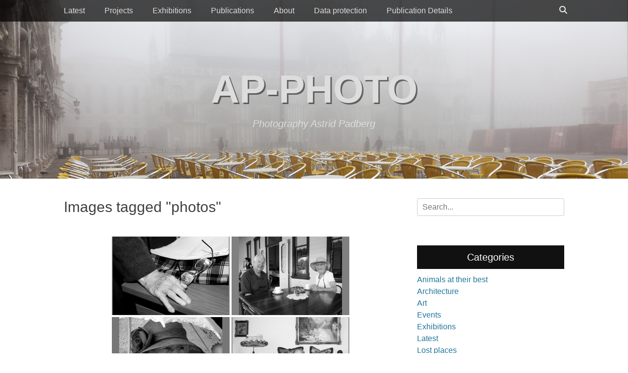

--- FILE ---
content_type: text/html; charset=UTF-8
request_url: https://ap-photo.eu/ngg_tag/photos/
body_size: 11392
content:
		<!DOCTYPE html>
		<html lang="en-US">
		
<head>
		<meta charset="UTF-8">
		<link rel="profile" href="http://gmpg.org/xfn/11">
		<link rel="dns-prefetch" href="//cdn.hu-manity.co" />
		<!-- Cookie Compliance -->
		<script type="text/javascript">var huOptions = {"appID":"wwwastrid-padbergde-c0c0b87","currentLanguage":"en","blocking":false,"globalCookie":false,"isAdmin":false,"privacyConsent":true,"forms":[]};</script>
		<script type="text/javascript" src="https://cdn.hu-manity.co/hu-banner.min.js"></script><title>photos &#8211; AP-PHOTO</title>
<meta name='robots' content='max-image-preview:large' />
<meta name="viewport" content="width=device-width, initial-scale=1, minimum-scale=1"><link rel="alternate" type="application/rss+xml" title="AP-PHOTO &raquo; Feed" href="https://ap-photo.eu/feed/" />
<link rel="alternate" type="application/rss+xml" title="AP-PHOTO &raquo; Comments Feed" href="https://ap-photo.eu/comments/feed/" />
<link rel="alternate" type="application/rss+xml" title="AP-PHOTO &raquo; photos Picture tag Feed" href="https://ap-photo.eu/ngg_tag/photos/feed/" />
<link rel="alternate" title="oEmbed (JSON)" type="application/json+oembed" href="https://ap-photo.eu/wp-json/oembed/1.0/embed?url" />
<link rel="alternate" title="oEmbed (XML)" type="text/xml+oembed" href="https://ap-photo.eu/wp-json/oembed/1.0/embed?url&#038;format=xml" />
<style id='wp-img-auto-sizes-contain-inline-css' type='text/css'>
img:is([sizes=auto i],[sizes^="auto," i]){contain-intrinsic-size:3000px 1500px}
/*# sourceURL=wp-img-auto-sizes-contain-inline-css */
</style>
<style id='wp-emoji-styles-inline-css' type='text/css'>

	img.wp-smiley, img.emoji {
		display: inline !important;
		border: none !important;
		box-shadow: none !important;
		height: 1em !important;
		width: 1em !important;
		margin: 0 0.07em !important;
		vertical-align: -0.1em !important;
		background: none !important;
		padding: 0 !important;
	}
/*# sourceURL=wp-emoji-styles-inline-css */
</style>
<style id='wp-block-library-inline-css' type='text/css'>
:root{--wp-block-synced-color:#7a00df;--wp-block-synced-color--rgb:122,0,223;--wp-bound-block-color:var(--wp-block-synced-color);--wp-editor-canvas-background:#ddd;--wp-admin-theme-color:#007cba;--wp-admin-theme-color--rgb:0,124,186;--wp-admin-theme-color-darker-10:#006ba1;--wp-admin-theme-color-darker-10--rgb:0,107,160.5;--wp-admin-theme-color-darker-20:#005a87;--wp-admin-theme-color-darker-20--rgb:0,90,135;--wp-admin-border-width-focus:2px}@media (min-resolution:192dpi){:root{--wp-admin-border-width-focus:1.5px}}.wp-element-button{cursor:pointer}:root .has-very-light-gray-background-color{background-color:#eee}:root .has-very-dark-gray-background-color{background-color:#313131}:root .has-very-light-gray-color{color:#eee}:root .has-very-dark-gray-color{color:#313131}:root .has-vivid-green-cyan-to-vivid-cyan-blue-gradient-background{background:linear-gradient(135deg,#00d084,#0693e3)}:root .has-purple-crush-gradient-background{background:linear-gradient(135deg,#34e2e4,#4721fb 50%,#ab1dfe)}:root .has-hazy-dawn-gradient-background{background:linear-gradient(135deg,#faaca8,#dad0ec)}:root .has-subdued-olive-gradient-background{background:linear-gradient(135deg,#fafae1,#67a671)}:root .has-atomic-cream-gradient-background{background:linear-gradient(135deg,#fdd79a,#004a59)}:root .has-nightshade-gradient-background{background:linear-gradient(135deg,#330968,#31cdcf)}:root .has-midnight-gradient-background{background:linear-gradient(135deg,#020381,#2874fc)}:root{--wp--preset--font-size--normal:16px;--wp--preset--font-size--huge:42px}.has-regular-font-size{font-size:1em}.has-larger-font-size{font-size:2.625em}.has-normal-font-size{font-size:var(--wp--preset--font-size--normal)}.has-huge-font-size{font-size:var(--wp--preset--font-size--huge)}.has-text-align-center{text-align:center}.has-text-align-left{text-align:left}.has-text-align-right{text-align:right}.has-fit-text{white-space:nowrap!important}#end-resizable-editor-section{display:none}.aligncenter{clear:both}.items-justified-left{justify-content:flex-start}.items-justified-center{justify-content:center}.items-justified-right{justify-content:flex-end}.items-justified-space-between{justify-content:space-between}.screen-reader-text{border:0;clip-path:inset(50%);height:1px;margin:-1px;overflow:hidden;padding:0;position:absolute;width:1px;word-wrap:normal!important}.screen-reader-text:focus{background-color:#ddd;clip-path:none;color:#444;display:block;font-size:1em;height:auto;left:5px;line-height:normal;padding:15px 23px 14px;text-decoration:none;top:5px;width:auto;z-index:100000}html :where(.has-border-color){border-style:solid}html :where([style*=border-top-color]){border-top-style:solid}html :where([style*=border-right-color]){border-right-style:solid}html :where([style*=border-bottom-color]){border-bottom-style:solid}html :where([style*=border-left-color]){border-left-style:solid}html :where([style*=border-width]){border-style:solid}html :where([style*=border-top-width]){border-top-style:solid}html :where([style*=border-right-width]){border-right-style:solid}html :where([style*=border-bottom-width]){border-bottom-style:solid}html :where([style*=border-left-width]){border-left-style:solid}html :where(img[class*=wp-image-]){height:auto;max-width:100%}:where(figure){margin:0 0 1em}html :where(.is-position-sticky){--wp-admin--admin-bar--position-offset:var(--wp-admin--admin-bar--height,0px)}@media screen and (max-width:600px){html :where(.is-position-sticky){--wp-admin--admin-bar--position-offset:0px}}

/*# sourceURL=wp-block-library-inline-css */
</style><style id='global-styles-inline-css' type='text/css'>
:root{--wp--preset--aspect-ratio--square: 1;--wp--preset--aspect-ratio--4-3: 4/3;--wp--preset--aspect-ratio--3-4: 3/4;--wp--preset--aspect-ratio--3-2: 3/2;--wp--preset--aspect-ratio--2-3: 2/3;--wp--preset--aspect-ratio--16-9: 16/9;--wp--preset--aspect-ratio--9-16: 9/16;--wp--preset--color--black: #111111;--wp--preset--color--cyan-bluish-gray: #abb8c3;--wp--preset--color--white: #ffffff;--wp--preset--color--pale-pink: #f78da7;--wp--preset--color--vivid-red: #cf2e2e;--wp--preset--color--luminous-vivid-orange: #ff6900;--wp--preset--color--luminous-vivid-amber: #fcb900;--wp--preset--color--light-green-cyan: #7bdcb5;--wp--preset--color--vivid-green-cyan: #00d084;--wp--preset--color--pale-cyan-blue: #8ed1fc;--wp--preset--color--vivid-cyan-blue: #0693e3;--wp--preset--color--vivid-purple: #9b51e0;--wp--preset--color--gray: #f4f4f4;--wp--preset--color--yellow: #e5ae4a;--wp--preset--color--blue: #21759b;--wp--preset--gradient--vivid-cyan-blue-to-vivid-purple: linear-gradient(135deg,rgb(6,147,227) 0%,rgb(155,81,224) 100%);--wp--preset--gradient--light-green-cyan-to-vivid-green-cyan: linear-gradient(135deg,rgb(122,220,180) 0%,rgb(0,208,130) 100%);--wp--preset--gradient--luminous-vivid-amber-to-luminous-vivid-orange: linear-gradient(135deg,rgb(252,185,0) 0%,rgb(255,105,0) 100%);--wp--preset--gradient--luminous-vivid-orange-to-vivid-red: linear-gradient(135deg,rgb(255,105,0) 0%,rgb(207,46,46) 100%);--wp--preset--gradient--very-light-gray-to-cyan-bluish-gray: linear-gradient(135deg,rgb(238,238,238) 0%,rgb(169,184,195) 100%);--wp--preset--gradient--cool-to-warm-spectrum: linear-gradient(135deg,rgb(74,234,220) 0%,rgb(151,120,209) 20%,rgb(207,42,186) 40%,rgb(238,44,130) 60%,rgb(251,105,98) 80%,rgb(254,248,76) 100%);--wp--preset--gradient--blush-light-purple: linear-gradient(135deg,rgb(255,206,236) 0%,rgb(152,150,240) 100%);--wp--preset--gradient--blush-bordeaux: linear-gradient(135deg,rgb(254,205,165) 0%,rgb(254,45,45) 50%,rgb(107,0,62) 100%);--wp--preset--gradient--luminous-dusk: linear-gradient(135deg,rgb(255,203,112) 0%,rgb(199,81,192) 50%,rgb(65,88,208) 100%);--wp--preset--gradient--pale-ocean: linear-gradient(135deg,rgb(255,245,203) 0%,rgb(182,227,212) 50%,rgb(51,167,181) 100%);--wp--preset--gradient--electric-grass: linear-gradient(135deg,rgb(202,248,128) 0%,rgb(113,206,126) 100%);--wp--preset--gradient--midnight: linear-gradient(135deg,rgb(2,3,129) 0%,rgb(40,116,252) 100%);--wp--preset--font-size--small: 14px;--wp--preset--font-size--medium: 20px;--wp--preset--font-size--large: 48px;--wp--preset--font-size--x-large: 42px;--wp--preset--font-size--normal: 17px;--wp--preset--font-size--huge: 64px;--wp--preset--spacing--20: 0.44rem;--wp--preset--spacing--30: 0.67rem;--wp--preset--spacing--40: 1rem;--wp--preset--spacing--50: 1.5rem;--wp--preset--spacing--60: 2.25rem;--wp--preset--spacing--70: 3.38rem;--wp--preset--spacing--80: 5.06rem;--wp--preset--shadow--natural: 6px 6px 9px rgba(0, 0, 0, 0.2);--wp--preset--shadow--deep: 12px 12px 50px rgba(0, 0, 0, 0.4);--wp--preset--shadow--sharp: 6px 6px 0px rgba(0, 0, 0, 0.2);--wp--preset--shadow--outlined: 6px 6px 0px -3px rgb(255, 255, 255), 6px 6px rgb(0, 0, 0);--wp--preset--shadow--crisp: 6px 6px 0px rgb(0, 0, 0);}:where(.is-layout-flex){gap: 0.5em;}:where(.is-layout-grid){gap: 0.5em;}body .is-layout-flex{display: flex;}.is-layout-flex{flex-wrap: wrap;align-items: center;}.is-layout-flex > :is(*, div){margin: 0;}body .is-layout-grid{display: grid;}.is-layout-grid > :is(*, div){margin: 0;}:where(.wp-block-columns.is-layout-flex){gap: 2em;}:where(.wp-block-columns.is-layout-grid){gap: 2em;}:where(.wp-block-post-template.is-layout-flex){gap: 1.25em;}:where(.wp-block-post-template.is-layout-grid){gap: 1.25em;}.has-black-color{color: var(--wp--preset--color--black) !important;}.has-cyan-bluish-gray-color{color: var(--wp--preset--color--cyan-bluish-gray) !important;}.has-white-color{color: var(--wp--preset--color--white) !important;}.has-pale-pink-color{color: var(--wp--preset--color--pale-pink) !important;}.has-vivid-red-color{color: var(--wp--preset--color--vivid-red) !important;}.has-luminous-vivid-orange-color{color: var(--wp--preset--color--luminous-vivid-orange) !important;}.has-luminous-vivid-amber-color{color: var(--wp--preset--color--luminous-vivid-amber) !important;}.has-light-green-cyan-color{color: var(--wp--preset--color--light-green-cyan) !important;}.has-vivid-green-cyan-color{color: var(--wp--preset--color--vivid-green-cyan) !important;}.has-pale-cyan-blue-color{color: var(--wp--preset--color--pale-cyan-blue) !important;}.has-vivid-cyan-blue-color{color: var(--wp--preset--color--vivid-cyan-blue) !important;}.has-vivid-purple-color{color: var(--wp--preset--color--vivid-purple) !important;}.has-black-background-color{background-color: var(--wp--preset--color--black) !important;}.has-cyan-bluish-gray-background-color{background-color: var(--wp--preset--color--cyan-bluish-gray) !important;}.has-white-background-color{background-color: var(--wp--preset--color--white) !important;}.has-pale-pink-background-color{background-color: var(--wp--preset--color--pale-pink) !important;}.has-vivid-red-background-color{background-color: var(--wp--preset--color--vivid-red) !important;}.has-luminous-vivid-orange-background-color{background-color: var(--wp--preset--color--luminous-vivid-orange) !important;}.has-luminous-vivid-amber-background-color{background-color: var(--wp--preset--color--luminous-vivid-amber) !important;}.has-light-green-cyan-background-color{background-color: var(--wp--preset--color--light-green-cyan) !important;}.has-vivid-green-cyan-background-color{background-color: var(--wp--preset--color--vivid-green-cyan) !important;}.has-pale-cyan-blue-background-color{background-color: var(--wp--preset--color--pale-cyan-blue) !important;}.has-vivid-cyan-blue-background-color{background-color: var(--wp--preset--color--vivid-cyan-blue) !important;}.has-vivid-purple-background-color{background-color: var(--wp--preset--color--vivid-purple) !important;}.has-black-border-color{border-color: var(--wp--preset--color--black) !important;}.has-cyan-bluish-gray-border-color{border-color: var(--wp--preset--color--cyan-bluish-gray) !important;}.has-white-border-color{border-color: var(--wp--preset--color--white) !important;}.has-pale-pink-border-color{border-color: var(--wp--preset--color--pale-pink) !important;}.has-vivid-red-border-color{border-color: var(--wp--preset--color--vivid-red) !important;}.has-luminous-vivid-orange-border-color{border-color: var(--wp--preset--color--luminous-vivid-orange) !important;}.has-luminous-vivid-amber-border-color{border-color: var(--wp--preset--color--luminous-vivid-amber) !important;}.has-light-green-cyan-border-color{border-color: var(--wp--preset--color--light-green-cyan) !important;}.has-vivid-green-cyan-border-color{border-color: var(--wp--preset--color--vivid-green-cyan) !important;}.has-pale-cyan-blue-border-color{border-color: var(--wp--preset--color--pale-cyan-blue) !important;}.has-vivid-cyan-blue-border-color{border-color: var(--wp--preset--color--vivid-cyan-blue) !important;}.has-vivid-purple-border-color{border-color: var(--wp--preset--color--vivid-purple) !important;}.has-vivid-cyan-blue-to-vivid-purple-gradient-background{background: var(--wp--preset--gradient--vivid-cyan-blue-to-vivid-purple) !important;}.has-light-green-cyan-to-vivid-green-cyan-gradient-background{background: var(--wp--preset--gradient--light-green-cyan-to-vivid-green-cyan) !important;}.has-luminous-vivid-amber-to-luminous-vivid-orange-gradient-background{background: var(--wp--preset--gradient--luminous-vivid-amber-to-luminous-vivid-orange) !important;}.has-luminous-vivid-orange-to-vivid-red-gradient-background{background: var(--wp--preset--gradient--luminous-vivid-orange-to-vivid-red) !important;}.has-very-light-gray-to-cyan-bluish-gray-gradient-background{background: var(--wp--preset--gradient--very-light-gray-to-cyan-bluish-gray) !important;}.has-cool-to-warm-spectrum-gradient-background{background: var(--wp--preset--gradient--cool-to-warm-spectrum) !important;}.has-blush-light-purple-gradient-background{background: var(--wp--preset--gradient--blush-light-purple) !important;}.has-blush-bordeaux-gradient-background{background: var(--wp--preset--gradient--blush-bordeaux) !important;}.has-luminous-dusk-gradient-background{background: var(--wp--preset--gradient--luminous-dusk) !important;}.has-pale-ocean-gradient-background{background: var(--wp--preset--gradient--pale-ocean) !important;}.has-electric-grass-gradient-background{background: var(--wp--preset--gradient--electric-grass) !important;}.has-midnight-gradient-background{background: var(--wp--preset--gradient--midnight) !important;}.has-small-font-size{font-size: var(--wp--preset--font-size--small) !important;}.has-medium-font-size{font-size: var(--wp--preset--font-size--medium) !important;}.has-large-font-size{font-size: var(--wp--preset--font-size--large) !important;}.has-x-large-font-size{font-size: var(--wp--preset--font-size--x-large) !important;}
/*# sourceURL=global-styles-inline-css */
</style>

<style id='classic-theme-styles-inline-css' type='text/css'>
/*! This file is auto-generated */
.wp-block-button__link{color:#fff;background-color:#32373c;border-radius:9999px;box-shadow:none;text-decoration:none;padding:calc(.667em + 2px) calc(1.333em + 2px);font-size:1.125em}.wp-block-file__button{background:#32373c;color:#fff;text-decoration:none}
/*# sourceURL=/wp-includes/css/classic-themes.min.css */
</style>
<link rel='stylesheet' id='ngg_trigger_buttons-css' href='https://ap-photo.eu/wp-content/plugins/nextgen-gallery/static/GalleryDisplay/trigger_buttons.css?ver=4.0.3' type='text/css' media='all' />
<link rel='stylesheet' id='fancybox-0-css' href='https://ap-photo.eu/wp-content/plugins/nextgen-gallery/static/Lightbox/fancybox/jquery.fancybox-1.3.4.css?ver=4.0.3' type='text/css' media='all' />
<link rel='stylesheet' id='fontawesome_v4_shim_style-css' href='https://ap-photo.eu/wp-content/plugins/nextgen-gallery/static/FontAwesome/css/v4-shims.min.css?ver=6.9' type='text/css' media='all' />
<link rel='stylesheet' id='fontawesome-css' href='https://ap-photo.eu/wp-content/plugins/nextgen-gallery/static/FontAwesome/css/all.min.css?ver=6.9' type='text/css' media='all' />
<link rel='stylesheet' id='nextgen_pagination_style-css' href='https://ap-photo.eu/wp-content/plugins/nextgen-gallery/static/GalleryDisplay/pagination_style.css?ver=4.0.3' type='text/css' media='all' />
<link rel='stylesheet' id='nextgen_basic_thumbnails_style-css' href='https://ap-photo.eu/wp-content/plugins/nextgen-gallery/static/Thumbnails/nextgen_basic_thumbnails.css?ver=4.0.3' type='text/css' media='all' />
<link rel='stylesheet' id='catchadaptive-style-css' href='https://ap-photo.eu/wp-content/themes/catch-adaptive/style.css?ver=20251210-33416' type='text/css' media='all' />
<link rel='stylesheet' id='catchadaptive-block-style-css' href='https://ap-photo.eu/wp-content/themes/catch-adaptive/css/blocks.css?ver=1.4.1' type='text/css' media='all' />
<link rel='stylesheet' id='font-awesome-css' href='https://ap-photo.eu/wp-content/themes/catch-adaptive/css/font-awesome/css/all.min.css?ver=6.7.2' type='text/css' media='all' />
<link rel='stylesheet' id='jquery-sidr-css' href='https://ap-photo.eu/wp-content/themes/catch-adaptive/css/jquery.sidr.light.min.css?ver=2.1.0' type='text/css' media='all' />
<script type="text/javascript" src="https://ap-photo.eu/wp-includes/js/jquery/jquery.min.js?ver=3.7.1" id="jquery-core-js"></script>
<script type="text/javascript" src="https://ap-photo.eu/wp-includes/js/jquery/jquery-migrate.min.js?ver=3.4.1" id="jquery-migrate-js"></script>
<script type="text/javascript" id="photocrati_ajax-js-extra">
/* <![CDATA[ */
var photocrati_ajax = {"url":"https://ap-photo.eu/index.php?photocrati_ajax=1","rest_url":"https://ap-photo.eu/wp-json/","wp_home_url":"https://ap-photo.eu","wp_site_url":"https://ap-photo.eu","wp_root_url":"https://ap-photo.eu","wp_plugins_url":"https://ap-photo.eu/wp-content/plugins","wp_content_url":"https://ap-photo.eu/wp-content","wp_includes_url":"https://ap-photo.eu/wp-includes/","ngg_param_slug":"nggallery","rest_nonce":"ce8dc64328"};
//# sourceURL=photocrati_ajax-js-extra
/* ]]> */
</script>
<script type="text/javascript" src="https://ap-photo.eu/wp-content/plugins/nextgen-gallery/static/Legacy/ajax.min.js?ver=4.0.3" id="photocrati_ajax-js"></script>
<script type="text/javascript" src="https://ap-photo.eu/wp-content/plugins/nextgen-gallery/static/FontAwesome/js/v4-shims.min.js?ver=5.3.1" id="fontawesome_v4_shim-js"></script>
<script type="text/javascript" defer crossorigin="anonymous" data-auto-replace-svg="false" data-keep-original-source="false" data-search-pseudo-elements src="https://ap-photo.eu/wp-content/plugins/nextgen-gallery/static/FontAwesome/js/all.min.js?ver=5.3.1" id="fontawesome-js"></script>
<script type="text/javascript" src="https://ap-photo.eu/wp-content/plugins/nextgen-gallery/static/Thumbnails/nextgen_basic_thumbnails.js?ver=4.0.3" id="nextgen_basic_thumbnails_script-js"></script>
<script type="text/javascript" src="https://ap-photo.eu/wp-content/plugins/nextgen-gallery/static/Thumbnails/ajax_pagination.js?ver=4.0.3" id="nextgen-basic-thumbnails-ajax-pagination-js"></script>
<script type="text/javascript" src="https://ap-photo.eu/wp-content/themes/catch-adaptive/js/jquery.sidr.min.js?ver=2.2.1.1" id="jquery-sidr-js"></script>
<script type="text/javascript" src="https://ap-photo.eu/wp-content/themes/catch-adaptive/js/catchadaptive-custom-scripts.min.js" id="catchadaptive-custom-scripts-js"></script>
<link rel="https://api.w.org/" href="https://ap-photo.eu/wp-json/" /><link rel="alternate" title="JSON" type="application/json" href="https://ap-photo.eu/wp-json/wp/v2/posts/0" /><link rel="EditURI" type="application/rsd+xml" title="RSD" href="https://ap-photo.eu/xmlrpc.php?rsd" />
<meta name="generator" content="WordPress 6.9" />
<script src='https://www.astrid-padberg.de/?dm=51373b5d77707d28d49cb485e9d39ca2&amp;action=load&amp;blogid=2&amp;siteid=1&amp;t=1422827124&amp;back=https%3A%2F%2Fap-photo.eu%2Fngg_tag%2Fphotos%2F' type='text/javascript'></script><!-- Header Image CSS -->
<style>
		#masthead {
			background: url(https://ap-photo.eu/wp-content/uploads/sites/2/2020/10/venedig_787-1.jpg) no-repeat 50% 50%;
			-webkit-background-size: cover;
			-moz-background-size:    cover;
			-o-background-size:      cover;
			background-size:         cover;
		}
		</style><link rel="icon" href="https://ap-photo.eu/wp-content/uploads/sites/2/2015/08/cropped-ap_photo_favicon1-1-32x32.jpg" sizes="32x32" />
<link rel="icon" href="https://ap-photo.eu/wp-content/uploads/sites/2/2015/08/cropped-ap_photo_favicon1-1-192x192.jpg" sizes="192x192" />
<link rel="apple-touch-icon" href="https://ap-photo.eu/wp-content/uploads/sites/2/2015/08/cropped-ap_photo_favicon1-1-180x180.jpg" />
<meta name="msapplication-TileImage" content="https://ap-photo.eu/wp-content/uploads/sites/2/2015/08/cropped-ap_photo_favicon1-1-270x270.jpg" />
</head>

<body class="wp-singular -template-default page page-id- wp-embed-responsive wp-theme-catch-adaptive cookies-not-set two-columns content-left">


		<div id="page" class="hfeed site">
				<div id="fixed-header">
			<nav class="site-navigation nav-primary" role="navigation">
        <div class="wrapper">
            <div class="screen-reader-text skip-link"><a href="#content" title="Skip to content">Skip to content</a></div>
                            <div id="mobile-header-left-menu" class="mobile-menu-anchor primary-menu">
                    <a href="#mobile-header-left-nav" id="header-left-menu" class="font-awesome fa-menu">
                        <span class="mobile-menu-text">Menu</span>
                    </a>
                </div><!-- #mobile-header-menu -->

                <h3 class="assistive-text">Primary Menu</h3><ul id="menu-menu-1-ap-foto" class="menu catchadaptive-nav-menu"><li id="menu-item-1687" class="menu-item menu-item-type-taxonomy menu-item-object-category menu-item-1687"><a href="https://ap-photo.eu/category/news/">Latest</a></li>
<li id="menu-item-1688" class="menu-item menu-item-type-taxonomy menu-item-object-category menu-item-1688"><a href="https://ap-photo.eu/category/projects/">Projects</a></li>
<li id="menu-item-614" class="menu-item menu-item-type-post_type menu-item-object-page menu-item-614"><a href="https://ap-photo.eu/exhibitions/">Exhibitions</a></li>
<li id="menu-item-30" class="menu-item menu-item-type-post_type menu-item-object-page menu-item-30"><a href="https://ap-photo.eu/publications/">Publications</a></li>
<li id="menu-item-33" class="menu-item menu-item-type-post_type menu-item-object-page menu-item-33"><a href="https://ap-photo.eu/about-astrid-padberg/">About</a></li>
<li id="menu-item-2325" class="menu-item menu-item-type-post_type menu-item-object-page menu-item-privacy-policy menu-item-2325"><a rel="privacy-policy" href="https://ap-photo.eu/data-protection/">Data protection</a></li>
<li id="menu-item-31" class="menu-item menu-item-type-post_type menu-item-object-page menu-item-31"><a href="https://ap-photo.eu/contact/">Publication Details</a></li>
</ul>            <div id="header-toggle" class="font-awesome fa-search">
                <a class="screen-reader-text" href="#header-toggle-sidebar">Search</a>
            </div>
        </div><!-- .wrapper -->
    </nav><!-- .nav-primary -->
    

<aside id="header-toggle-sidebar" class="displaynone sidebar sidebar-header-toggle widget-area">
	<div class="wrapper">
		<section class="widget widget_search" id="header-toggle-search">
			<div class="widget-wrap">
				
<form role="search" method="get" class="search-form" action="https://ap-photo.eu/">
	<label>
		<span class="screen-reader-text">Search for:</span>
		<input type="search" class="search-field" placeholder="Search..." value="" name="s" title="Search for:">
	</label>
	<input type="submit" class="search-submit" value="Search">
</form>
			</div>
		</section>
	</div><!-- .wrapper -->
</aside><!-- .sidebar .header-sidebar .widget-area -->

		</div><!-- #fixed-header -->
				<header id="masthead" class="with-background" role="banner">
    		<div class="wrapper">
		<div id="site-branding"><div id="site-header"><p class="site-title"><a href="https://ap-photo.eu/">AP-PHOTO</a></p><p class="site-description">Photography Astrid Padberg</p>
			</div><!-- #site-header --></div><!-- #site-branding-->
			</div><!-- .wrapper -->
		</header><!-- #masthead -->
				<div id="content" class="site-content">
			<div class="wrapper">
	
	<main id="main" class="site-main" role="main">

		
			
<article id="post-0" class="post-0 page type-page status-publish hentry">
	<!-- Page/Post Single Image Disabled or No Image set in Post Thumbnail -->	<div class="entry-container">
		<header class="entry-header">
			<h1 class="entry-title">Images tagged &quot;photos&quot;</h1>
		</header><!-- .entry-header -->

		<div class="entry-content">
			<!-- default-view.php -->
<div
	class="ngg-galleryoverview default-view
		"
	id="ngg-gallery-144c56b7934ddb469d595c41d83a1435-1">

		<!-- Thumbnails -->
				<div id="ngg-image-0" class="ngg-gallery-thumbnail-box
											"
			>
						<div class="ngg-gallery-thumbnail">
			<a href="https://ap-photo.eu/wp-content/uploads/sites/2/nggallery/altern-in-wuerde/05_altern_in_wuerde.jpg"
				title="Senior Student"
				data-src="https://ap-photo.eu/wp-content/uploads/sites/2/nggallery/altern-in-wuerde/05_altern_in_wuerde.jpg"
				data-thumbnail="https://ap-photo.eu/wp-content/uploads/sites/2/nggallery/altern-in-wuerde/thumbs/thumbs_05_altern_in_wuerde.jpg"
				data-image-id="181"
				data-title="Senior Student"
				data-description="Senior Student"
				data-image-slug="05_altern_in_wuerde"
				class="ngg-fancybox" rel="144c56b7934ddb469d595c41d83a1435">
				<img
					title="Senior Student"
					alt="Senior Student"
					src="https://ap-photo.eu/wp-content/uploads/sites/2/nggallery/altern-in-wuerde/thumbs/thumbs_05_altern_in_wuerde.jpg"
					width="240"
					height="160"
					style="max-width:100%;"
				/>
			</a>
		</div>
							</div>
			
				<div id="ngg-image-1" class="ngg-gallery-thumbnail-box
											"
			>
						<div class="ngg-gallery-thumbnail">
			<a href="https://ap-photo.eu/wp-content/uploads/sites/2/nggallery/altern-in-wuerde/06_altern_in_wuerde.jpg"
				title="Tea Time"
				data-src="https://ap-photo.eu/wp-content/uploads/sites/2/nggallery/altern-in-wuerde/06_altern_in_wuerde.jpg"
				data-thumbnail="https://ap-photo.eu/wp-content/uploads/sites/2/nggallery/altern-in-wuerde/thumbs/thumbs_06_altern_in_wuerde.jpg"
				data-image-id="182"
				data-title="Tea Time"
				data-description="Tea Time"
				data-image-slug="06_altern_in_wuerde"
				class="ngg-fancybox" rel="144c56b7934ddb469d595c41d83a1435">
				<img
					title="Tea Time"
					alt="Tea Time"
					src="https://ap-photo.eu/wp-content/uploads/sites/2/nggallery/altern-in-wuerde/thumbs/thumbs_06_altern_in_wuerde.jpg"
					width="240"
					height="160"
					style="max-width:100%;"
				/>
			</a>
		</div>
							</div>
			
				<div id="ngg-image-2" class="ngg-gallery-thumbnail-box
											"
			>
						<div class="ngg-gallery-thumbnail">
			<a href="https://ap-photo.eu/wp-content/uploads/sites/2/nggallery/altern-in-wuerde/12_altern_in_wuerde.jpg"
				title="Art-Deco-Festival"
				data-src="https://ap-photo.eu/wp-content/uploads/sites/2/nggallery/altern-in-wuerde/12_altern_in_wuerde.jpg"
				data-thumbnail="https://ap-photo.eu/wp-content/uploads/sites/2/nggallery/altern-in-wuerde/thumbs/thumbs_12_altern_in_wuerde.jpg"
				data-image-id="183"
				data-title="Art-Deco-Festival"
				data-description="Art-Deco-Festival"
				data-image-slug="12_altern_in_wuerde"
				class="ngg-fancybox" rel="144c56b7934ddb469d595c41d83a1435">
				<img
					title="Art-Deco-Festival"
					alt="Art-Deco-Festival"
					src="https://ap-photo.eu/wp-content/uploads/sites/2/nggallery/altern-in-wuerde/thumbs/thumbs_12_altern_in_wuerde.jpg"
					width="240"
					height="160"
					style="max-width:100%;"
				/>
			</a>
		</div>
							</div>
			
				<div id="ngg-image-3" class="ngg-gallery-thumbnail-box
											"
			>
						<div class="ngg-gallery-thumbnail">
			<a href="https://ap-photo.eu/wp-content/uploads/sites/2/nggallery/altern-in-wuerde/28_altern_in_wuerde.jpg"
				title="Albert K. at home"
				data-src="https://ap-photo.eu/wp-content/uploads/sites/2/nggallery/altern-in-wuerde/28_altern_in_wuerde.jpg"
				data-thumbnail="https://ap-photo.eu/wp-content/uploads/sites/2/nggallery/altern-in-wuerde/thumbs/thumbs_28_altern_in_wuerde.jpg"
				data-image-id="185"
				data-title="My home - my castle"
				data-description="Albert K. at home"
				data-image-slug="28_altern_in_wuerde"
				class="ngg-fancybox" rel="144c56b7934ddb469d595c41d83a1435">
				<img
					title="My home - my castle"
					alt="My home - my castle"
					src="https://ap-photo.eu/wp-content/uploads/sites/2/nggallery/altern-in-wuerde/thumbs/thumbs_28_altern_in_wuerde.jpg"
					width="240"
					height="160"
					style="max-width:100%;"
				/>
			</a>
		</div>
							</div>
			
				<div id="ngg-image-4" class="ngg-gallery-thumbnail-box
											"
			>
						<div class="ngg-gallery-thumbnail">
			<a href="https://ap-photo.eu/wp-content/uploads/sites/2/nggallery/altern-in-wuerde/35_altern_in_wuerde.jpg"
				title="Music knows no age"
				data-src="https://ap-photo.eu/wp-content/uploads/sites/2/nggallery/altern-in-wuerde/35_altern_in_wuerde.jpg"
				data-thumbnail="https://ap-photo.eu/wp-content/uploads/sites/2/nggallery/altern-in-wuerde/thumbs/thumbs_35_altern_in_wuerde.jpg"
				data-image-id="186"
				data-title="Music knows no age"
				data-description="Music knows no age"
				data-image-slug="35_altern_in_wuerde"
				class="ngg-fancybox" rel="144c56b7934ddb469d595c41d83a1435">
				<img
					title="Music knows no age"
					alt="Music knows no age"
					src="https://ap-photo.eu/wp-content/uploads/sites/2/nggallery/altern-in-wuerde/thumbs/thumbs_35_altern_in_wuerde.jpg"
					width="240"
					height="160"
					style="max-width:100%;"
				/>
			</a>
		</div>
							</div>
			
				<div id="ngg-image-5" class="ngg-gallery-thumbnail-box
											"
			>
						<div class="ngg-gallery-thumbnail">
			<a href="https://ap-photo.eu/wp-content/uploads/sites/2/nggallery/japanese-day-2017/020japantag_2017_4611-2_web.jpg"
				title="Japan Day 2017"
				data-src="https://ap-photo.eu/wp-content/uploads/sites/2/nggallery/japanese-day-2017/020japantag_2017_4611-2_web.jpg"
				data-thumbnail="https://ap-photo.eu/wp-content/uploads/sites/2/nggallery/japanese-day-2017/thumbs/thumbs_020japantag_2017_4611-2_web.jpg"
				data-image-id="763"
				data-title="Japan Day 2017"
				data-description="Japan Day 2017"
				data-image-slug="020japantag_2017_4611-2_web"
				class="ngg-fancybox" rel="144c56b7934ddb469d595c41d83a1435">
				<img
					title="Japan Day 2017"
					alt="Japan Day 2017"
					src="https://ap-photo.eu/wp-content/uploads/sites/2/nggallery/japanese-day-2017/thumbs/thumbs_020japantag_2017_4611-2_web.jpg"
					width="240"
					height="160"
					style="max-width:100%;"
				/>
			</a>
		</div>
							</div>
			
				<div id="ngg-image-6" class="ngg-gallery-thumbnail-box
											"
			>
						<div class="ngg-gallery-thumbnail">
			<a href="https://ap-photo.eu/wp-content/uploads/sites/2/nggallery/japanese-day-2017-fireworks/052japantag_2017_4819_web.jpg"
				title="Waiting for the display of Japanese fireworks"
				data-src="https://ap-photo.eu/wp-content/uploads/sites/2/nggallery/japanese-day-2017-fireworks/052japantag_2017_4819_web.jpg"
				data-thumbnail="https://ap-photo.eu/wp-content/uploads/sites/2/nggallery/japanese-day-2017-fireworks/thumbs/thumbs_052japantag_2017_4819_web.jpg"
				data-image-id="789"
				data-title="Waiting for the display of Japanese fireworks"
				data-description="Waiting for the display of Japanese fireworks"
				data-image-slug="052japantag_2017_4819_web"
				class="ngg-fancybox" rel="144c56b7934ddb469d595c41d83a1435">
				<img
					title="Waiting for the display of Japanese fireworks"
					alt="Waiting for the display of Japanese fireworks"
					src="https://ap-photo.eu/wp-content/uploads/sites/2/nggallery/japanese-day-2017-fireworks/thumbs/thumbs_052japantag_2017_4819_web.jpg"
					width="240"
					height="160"
					style="max-width:100%;"
				/>
			</a>
		</div>
							</div>
			
				<div id="ngg-image-7" class="ngg-gallery-thumbnail-box
											"
			>
						<div class="ngg-gallery-thumbnail">
			<a href="https://ap-photo.eu/wp-content/uploads/sites/2/nggallery/japanese-day-2017/047japantag_2017_4754_web.jpg"
				title="Japan Day 2017"
				data-src="https://ap-photo.eu/wp-content/uploads/sites/2/nggallery/japanese-day-2017/047japantag_2017_4754_web.jpg"
				data-thumbnail="https://ap-photo.eu/wp-content/uploads/sites/2/nggallery/japanese-day-2017/thumbs/thumbs_047japantag_2017_4754_web.jpg"
				data-image-id="785"
				data-title="Japan Day 2017"
				data-description="Japan Day 2017"
				data-image-slug="047japantag_2017_4754_web"
				class="ngg-fancybox" rel="144c56b7934ddb469d595c41d83a1435">
				<img
					title="Japan Day 2017"
					alt="Japan Day 2017"
					src="https://ap-photo.eu/wp-content/uploads/sites/2/nggallery/japanese-day-2017/thumbs/thumbs_047japantag_2017_4754_web.jpg"
					width="240"
					height="160"
					style="max-width:100%;"
				/>
			</a>
		</div>
							</div>
			
				<div id="ngg-image-8" class="ngg-gallery-thumbnail-box
											"
			>
						<div class="ngg-gallery-thumbnail">
			<a href="https://ap-photo.eu/wp-content/uploads/sites/2/nggallery/japanese-day-2017-fireworks/057japantag_2017_4858_web.jpg"
				title="Display of Japanese fireworks"
				data-src="https://ap-photo.eu/wp-content/uploads/sites/2/nggallery/japanese-day-2017-fireworks/057japantag_2017_4858_web.jpg"
				data-thumbnail="https://ap-photo.eu/wp-content/uploads/sites/2/nggallery/japanese-day-2017-fireworks/thumbs/thumbs_057japantag_2017_4858_web.jpg"
				data-image-id="793"
				data-title="Display of Japanes fireworks"
				data-description="Display of Japanese fireworks"
				data-image-slug="057japantag_2017_4858_web"
				class="ngg-fancybox" rel="144c56b7934ddb469d595c41d83a1435">
				<img
					title="Display of Japanes fireworks"
					alt="Display of Japanes fireworks"
					src="https://ap-photo.eu/wp-content/uploads/sites/2/nggallery/japanese-day-2017-fireworks/thumbs/thumbs_057japantag_2017_4858_web.jpg"
					width="240"
					height="160"
					style="max-width:100%;"
				/>
			</a>
		</div>
							</div>
			
				<div id="ngg-image-9" class="ngg-gallery-thumbnail-box
											"
			>
						<div class="ngg-gallery-thumbnail">
			<a href="https://ap-photo.eu/wp-content/uploads/sites/2/nggallery/japanese-day-2017/006japantag_2017_4604_web.jpg"
				title="Japan Day 2017"
				data-src="https://ap-photo.eu/wp-content/uploads/sites/2/nggallery/japanese-day-2017/006japantag_2017_4604_web.jpg"
				data-thumbnail="https://ap-photo.eu/wp-content/uploads/sites/2/nggallery/japanese-day-2017/thumbs/thumbs_006japantag_2017_4604_web.jpg"
				data-image-id="751"
				data-title="Japan Day 2017"
				data-description="Japan Day 2017"
				data-image-slug="006japantag_2017_4604_web"
				class="ngg-fancybox" rel="144c56b7934ddb469d595c41d83a1435">
				<img
					title="Japan Day 2017"
					alt="Japan Day 2017"
					src="https://ap-photo.eu/wp-content/uploads/sites/2/nggallery/japanese-day-2017/thumbs/thumbs_006japantag_2017_4604_web.jpg"
					width="240"
					height="160"
					style="max-width:100%;"
				/>
			</a>
		</div>
							</div>
			
				<div id="ngg-image-10" class="ngg-gallery-thumbnail-box
											"
			>
						<div class="ngg-gallery-thumbnail">
			<a href="https://ap-photo.eu/wp-content/uploads/sites/2/nggallery/japanese-day-2017-fireworks/053japantag_2017_4836_web.jpg"
				title="Display of Japanese fireworks"
				data-src="https://ap-photo.eu/wp-content/uploads/sites/2/nggallery/japanese-day-2017-fireworks/053japantag_2017_4836_web.jpg"
				data-thumbnail="https://ap-photo.eu/wp-content/uploads/sites/2/nggallery/japanese-day-2017-fireworks/thumbs/thumbs_053japantag_2017_4836_web.jpg"
				data-image-id="790"
				data-title="Display of Japanese fireworks"
				data-description="Display of Japanese fireworks"
				data-image-slug="053japantag_2017_4836_web"
				class="ngg-fancybox" rel="144c56b7934ddb469d595c41d83a1435">
				<img
					title="Display of Japanese fireworks"
					alt="Display of Japanese fireworks"
					src="https://ap-photo.eu/wp-content/uploads/sites/2/nggallery/japanese-day-2017-fireworks/thumbs/thumbs_053japantag_2017_4836_web.jpg"
					width="240"
					height="160"
					style="max-width:100%;"
				/>
			</a>
		</div>
							</div>
			
				<div id="ngg-image-11" class="ngg-gallery-thumbnail-box
											"
			>
						<div class="ngg-gallery-thumbnail">
			<a href="https://ap-photo.eu/wp-content/uploads/sites/2/nggallery/japanese-day-2017/011japantag_2017_4534_web.jpg"
				title="Even the dog has to participate"
				data-src="https://ap-photo.eu/wp-content/uploads/sites/2/nggallery/japanese-day-2017/011japantag_2017_4534_web.jpg"
				data-thumbnail="https://ap-photo.eu/wp-content/uploads/sites/2/nggallery/japanese-day-2017/thumbs/thumbs_011japantag_2017_4534_web.jpg"
				data-image-id="755"
				data-title="Japan Day 2017"
				data-description="Even the dog has to participate"
				data-image-slug="011japantag_2017_4534_web"
				class="ngg-fancybox" rel="144c56b7934ddb469d595c41d83a1435">
				<img
					title="Japan Day 2017"
					alt="Japan Day 2017"
					src="https://ap-photo.eu/wp-content/uploads/sites/2/nggallery/japanese-day-2017/thumbs/thumbs_011japantag_2017_4534_web.jpg"
					width="240"
					height="160"
					style="max-width:100%;"
				/>
			</a>
		</div>
							</div>
			
				<div id="ngg-image-12" class="ngg-gallery-thumbnail-box
											"
			>
						<div class="ngg-gallery-thumbnail">
			<a href="https://ap-photo.eu/wp-content/uploads/sites/2/nggallery/japanese-day-2017-fireworks/054japantag_2017_4837_web.jpg"
				title="Display of Japanese fireworks"
				data-src="https://ap-photo.eu/wp-content/uploads/sites/2/nggallery/japanese-day-2017-fireworks/054japantag_2017_4837_web.jpg"
				data-thumbnail="https://ap-photo.eu/wp-content/uploads/sites/2/nggallery/japanese-day-2017-fireworks/thumbs/thumbs_054japantag_2017_4837_web.jpg"
				data-image-id="791"
				data-title="Display of Japanese fireworks"
				data-description="Display of Japanese fireworks"
				data-image-slug="054japantag_2017_4837_web"
				class="ngg-fancybox" rel="144c56b7934ddb469d595c41d83a1435">
				<img
					title="Display of Japanese fireworks"
					alt="Display of Japanese fireworks"
					src="https://ap-photo.eu/wp-content/uploads/sites/2/nggallery/japanese-day-2017-fireworks/thumbs/thumbs_054japantag_2017_4837_web.jpg"
					width="240"
					height="160"
					style="max-width:100%;"
				/>
			</a>
		</div>
							</div>
			
				<div id="ngg-image-13" class="ngg-gallery-thumbnail-box
											"
			>
						<div class="ngg-gallery-thumbnail">
			<a href="https://ap-photo.eu/wp-content/uploads/sites/2/nggallery/japanese-day-2017/005japantag_2017_4561_web.jpg"
				title="Getting ready"
				data-src="https://ap-photo.eu/wp-content/uploads/sites/2/nggallery/japanese-day-2017/005japantag_2017_4561_web.jpg"
				data-thumbnail="https://ap-photo.eu/wp-content/uploads/sites/2/nggallery/japanese-day-2017/thumbs/thumbs_005japantag_2017_4561_web.jpg"
				data-image-id="750"
				data-title="Japan Day 2017"
				data-description="Getting ready"
				data-image-slug="005japantag_2017_4561_web"
				class="ngg-fancybox" rel="144c56b7934ddb469d595c41d83a1435">
				<img
					title="Japan Day 2017"
					alt="Japan Day 2017"
					src="https://ap-photo.eu/wp-content/uploads/sites/2/nggallery/japanese-day-2017/thumbs/thumbs_005japantag_2017_4561_web.jpg"
					width="240"
					height="160"
					style="max-width:100%;"
				/>
			</a>
		</div>
							</div>
			
				<div id="ngg-image-14" class="ngg-gallery-thumbnail-box
											"
			>
						<div class="ngg-gallery-thumbnail">
			<a href="https://ap-photo.eu/wp-content/uploads/sites/2/nggallery/japanese-day-2017-fireworks/055japantag_2017_4848-2_web.jpg"
				title="Display of Japanese fireworks"
				data-src="https://ap-photo.eu/wp-content/uploads/sites/2/nggallery/japanese-day-2017-fireworks/055japantag_2017_4848-2_web.jpg"
				data-thumbnail="https://ap-photo.eu/wp-content/uploads/sites/2/nggallery/japanese-day-2017-fireworks/thumbs/thumbs_055japantag_2017_4848-2_web.jpg"
				data-image-id="792"
				data-title="Display of Japanese fireworks"
				data-description="Display of Japanese fireworks"
				data-image-slug="055japantag_2017_4848-2_web"
				class="ngg-fancybox" rel="144c56b7934ddb469d595c41d83a1435">
				<img
					title="Display of Japanese fireworks"
					alt="Display of Japanese fireworks"
					src="https://ap-photo.eu/wp-content/uploads/sites/2/nggallery/japanese-day-2017-fireworks/thumbs/thumbs_055japantag_2017_4848-2_web.jpg"
					width="240"
					height="160"
					style="max-width:100%;"
				/>
			</a>
		</div>
							</div>
			
				<div id="ngg-image-15" class="ngg-gallery-thumbnail-box
											"
			>
						<div class="ngg-gallery-thumbnail">
			<a href="https://ap-photo.eu/wp-content/uploads/sites/2/nggallery/japanese-day-2017/008japantag_2017_4627_web.jpg"
				title="Japan Day 2017"
				data-src="https://ap-photo.eu/wp-content/uploads/sites/2/nggallery/japanese-day-2017/008japantag_2017_4627_web.jpg"
				data-thumbnail="https://ap-photo.eu/wp-content/uploads/sites/2/nggallery/japanese-day-2017/thumbs/thumbs_008japantag_2017_4627_web.jpg"
				data-image-id="753"
				data-title="Japan Day 2017"
				data-description="Japan Day 2017"
				data-image-slug="008japantag_2017_4627_web"
				class="ngg-fancybox" rel="144c56b7934ddb469d595c41d83a1435">
				<img
					title="Japan Day 2017"
					alt="Japan Day 2017"
					src="https://ap-photo.eu/wp-content/uploads/sites/2/nggallery/japanese-day-2017/thumbs/thumbs_008japantag_2017_4627_web.jpg"
					width="240"
					height="160"
					style="max-width:100%;"
				/>
			</a>
		</div>
							</div>
			
				<div id="ngg-image-16" class="ngg-gallery-thumbnail-box
											"
			>
						<div class="ngg-gallery-thumbnail">
			<a href="https://ap-photo.eu/wp-content/uploads/sites/2/nggallery/japanese-day-2017-fireworks/058japantag_2017_4868_web.jpg"
				title="Display of Japanes fireworks"
				data-src="https://ap-photo.eu/wp-content/uploads/sites/2/nggallery/japanese-day-2017-fireworks/058japantag_2017_4868_web.jpg"
				data-thumbnail="https://ap-photo.eu/wp-content/uploads/sites/2/nggallery/japanese-day-2017-fireworks/thumbs/thumbs_058japantag_2017_4868_web.jpg"
				data-image-id="794"
				data-title="Display of Japanes fireworks"
				data-description="Display of Japanes fireworks"
				data-image-slug="058japantag_2017_4868_web"
				class="ngg-fancybox" rel="144c56b7934ddb469d595c41d83a1435">
				<img
					title="Display of Japanes fireworks"
					alt="Display of Japanes fireworks"
					src="https://ap-photo.eu/wp-content/uploads/sites/2/nggallery/japanese-day-2017-fireworks/thumbs/thumbs_058japantag_2017_4868_web.jpg"
					width="240"
					height="160"
					style="max-width:100%;"
				/>
			</a>
		</div>
							</div>
			
				<div id="ngg-image-17" class="ngg-gallery-thumbnail-box
											"
			>
						<div class="ngg-gallery-thumbnail">
			<a href="https://ap-photo.eu/wp-content/uploads/sites/2/nggallery/japanese-day-2017/013japantag_2017_4564_web.jpg"
				title="Japan Day 2017"
				data-src="https://ap-photo.eu/wp-content/uploads/sites/2/nggallery/japanese-day-2017/013japantag_2017_4564_web.jpg"
				data-thumbnail="https://ap-photo.eu/wp-content/uploads/sites/2/nggallery/japanese-day-2017/thumbs/thumbs_013japantag_2017_4564_web.jpg"
				data-image-id="757"
				data-title="Japan Day 2017"
				data-description="Japan Day 2017"
				data-image-slug="013japantag_2017_4564_web"
				class="ngg-fancybox" rel="144c56b7934ddb469d595c41d83a1435">
				<img
					title="Japan Day 2017"
					alt="Japan Day 2017"
					src="https://ap-photo.eu/wp-content/uploads/sites/2/nggallery/japanese-day-2017/thumbs/thumbs_013japantag_2017_4564_web.jpg"
					width="240"
					height="160"
					style="max-width:100%;"
				/>
			</a>
		</div>
							</div>
			
				<div id="ngg-image-18" class="ngg-gallery-thumbnail-box
											"
			>
						<div class="ngg-gallery-thumbnail">
			<a href="https://ap-photo.eu/wp-content/uploads/sites/2/nggallery/japanese-day-2017-fireworks/062japantag_2017_4875_web.jpg"
				title="Display of Japanese fireworks"
				data-src="https://ap-photo.eu/wp-content/uploads/sites/2/nggallery/japanese-day-2017-fireworks/062japantag_2017_4875_web.jpg"
				data-thumbnail="https://ap-photo.eu/wp-content/uploads/sites/2/nggallery/japanese-day-2017-fireworks/thumbs/thumbs_062japantag_2017_4875_web.jpg"
				data-image-id="796"
				data-title="Display of Japanese fireworks"
				data-description="Display of Japanese fireworks"
				data-image-slug="062japantag_2017_4875_web"
				class="ngg-fancybox" rel="144c56b7934ddb469d595c41d83a1435">
				<img
					title="Display of Japanese fireworks"
					alt="Display of Japanese fireworks"
					src="https://ap-photo.eu/wp-content/uploads/sites/2/nggallery/japanese-day-2017-fireworks/thumbs/thumbs_062japantag_2017_4875_web.jpg"
					width="240"
					height="160"
					style="max-width:100%;"
				/>
			</a>
		</div>
							</div>
			
				<div id="ngg-image-19" class="ngg-gallery-thumbnail-box
											"
			>
						<div class="ngg-gallery-thumbnail">
			<a href="https://ap-photo.eu/wp-content/uploads/sites/2/nggallery/japanese-day-2017/007japantag_2017_4650_web.jpg"
				title="Japan Day 2017"
				data-src="https://ap-photo.eu/wp-content/uploads/sites/2/nggallery/japanese-day-2017/007japantag_2017_4650_web.jpg"
				data-thumbnail="https://ap-photo.eu/wp-content/uploads/sites/2/nggallery/japanese-day-2017/thumbs/thumbs_007japantag_2017_4650_web.jpg"
				data-image-id="752"
				data-title="Japan Day 2017"
				data-description="Japan Day 2017"
				data-image-slug="007japantag_2017_4650_web"
				class="ngg-fancybox" rel="144c56b7934ddb469d595c41d83a1435">
				<img
					title="Japan Day 2017"
					alt="Japan Day 2017"
					src="https://ap-photo.eu/wp-content/uploads/sites/2/nggallery/japanese-day-2017/thumbs/thumbs_007japantag_2017_4650_web.jpg"
					width="240"
					height="160"
					style="max-width:100%;"
				/>
			</a>
		</div>
							</div>
			
				<div id="ngg-image-20" class="ngg-gallery-thumbnail-box
											"
			>
						<div class="ngg-gallery-thumbnail">
			<a href="https://ap-photo.eu/wp-content/uploads/sites/2/nggallery/japanese-day-2017-fireworks/063japantag_2017_4923_web.jpg"
				title="Display of Japanese fireworks"
				data-src="https://ap-photo.eu/wp-content/uploads/sites/2/nggallery/japanese-day-2017-fireworks/063japantag_2017_4923_web.jpg"
				data-thumbnail="https://ap-photo.eu/wp-content/uploads/sites/2/nggallery/japanese-day-2017-fireworks/thumbs/thumbs_063japantag_2017_4923_web.jpg"
				data-image-id="797"
				data-title="Display of Japanese fireworks"
				data-description="Display of Japanese fireworks"
				data-image-slug="063japantag_2017_4923_web"
				class="ngg-fancybox" rel="144c56b7934ddb469d595c41d83a1435">
				<img
					title="Display of Japanese fireworks"
					alt="Display of Japanese fireworks"
					src="https://ap-photo.eu/wp-content/uploads/sites/2/nggallery/japanese-day-2017-fireworks/thumbs/thumbs_063japantag_2017_4923_web.jpg"
					width="240"
					height="160"
					style="max-width:100%;"
				/>
			</a>
		</div>
							</div>
			
				<div id="ngg-image-21" class="ngg-gallery-thumbnail-box
											"
			>
						<div class="ngg-gallery-thumbnail">
			<a href="https://ap-photo.eu/wp-content/uploads/sites/2/nggallery/japanese-day-2017/009japantag_2017_4519_web.jpg"
				title="Japan Day 2017"
				data-src="https://ap-photo.eu/wp-content/uploads/sites/2/nggallery/japanese-day-2017/009japantag_2017_4519_web.jpg"
				data-thumbnail="https://ap-photo.eu/wp-content/uploads/sites/2/nggallery/japanese-day-2017/thumbs/thumbs_009japantag_2017_4519_web.jpg"
				data-image-id="754"
				data-title="Japan Day 2017"
				data-description="Japan Day 2017"
				data-image-slug="009japantag_2017_4519_web"
				class="ngg-fancybox" rel="144c56b7934ddb469d595c41d83a1435">
				<img
					title="Japan Day 2017"
					alt="Japan Day 2017"
					src="https://ap-photo.eu/wp-content/uploads/sites/2/nggallery/japanese-day-2017/thumbs/thumbs_009japantag_2017_4519_web.jpg"
					width="240"
					height="160"
					style="max-width:100%;"
				/>
			</a>
		</div>
							</div>
			
				<div id="ngg-image-22" class="ngg-gallery-thumbnail-box
											"
			>
						<div class="ngg-gallery-thumbnail">
			<a href="https://ap-photo.eu/wp-content/uploads/sites/2/nggallery/japanese-day-2017-fireworks/059japantag_2017_4874-2_web.jpg"
				title="Display of Japanese fireworks"
				data-src="https://ap-photo.eu/wp-content/uploads/sites/2/nggallery/japanese-day-2017-fireworks/059japantag_2017_4874-2_web.jpg"
				data-thumbnail="https://ap-photo.eu/wp-content/uploads/sites/2/nggallery/japanese-day-2017-fireworks/thumbs/thumbs_059japantag_2017_4874-2_web.jpg"
				data-image-id="795"
				data-title="Display of Japanese fireworks"
				data-description="Display of Japanese fireworks"
				data-image-slug="059japantag_2017_4874-2_web"
				class="ngg-fancybox" rel="144c56b7934ddb469d595c41d83a1435">
				<img
					title="Display of Japanese fireworks"
					alt="Display of Japanese fireworks"
					src="https://ap-photo.eu/wp-content/uploads/sites/2/nggallery/japanese-day-2017-fireworks/thumbs/thumbs_059japantag_2017_4874-2_web.jpg"
					width="240"
					height="160"
					style="max-width:100%;"
				/>
			</a>
		</div>
							</div>
			
				<div id="ngg-image-23" class="ngg-gallery-thumbnail-box
											"
			>
						<div class="ngg-gallery-thumbnail">
			<a href="https://ap-photo.eu/wp-content/uploads/sites/2/nggallery/japanese-day-2017/014japantag_2017_4568_web.jpg"
				title="Japan Day 2017"
				data-src="https://ap-photo.eu/wp-content/uploads/sites/2/nggallery/japanese-day-2017/014japantag_2017_4568_web.jpg"
				data-thumbnail="https://ap-photo.eu/wp-content/uploads/sites/2/nggallery/japanese-day-2017/thumbs/thumbs_014japantag_2017_4568_web.jpg"
				data-image-id="758"
				data-title="Japan Day 2017"
				data-description="Japan Day 2017"
				data-image-slug="014japantag_2017_4568_web"
				class="ngg-fancybox" rel="144c56b7934ddb469d595c41d83a1435">
				<img
					title="Japan Day 2017"
					alt="Japan Day 2017"
					src="https://ap-photo.eu/wp-content/uploads/sites/2/nggallery/japanese-day-2017/thumbs/thumbs_014japantag_2017_4568_web.jpg"
					width="240"
					height="160"
					style="max-width:100%;"
				/>
			</a>
		</div>
							</div>
			
	
	<br style="clear: both" />

	
		<!-- Pagination -->
		<div class='ngg-navigation'><span class='current'>1</span>
<a class='page-numbers' data-pageid='2' href='https://ap-photo.eu/ngg_tag/photos/nggallery/page/2'>2</a>
<a class='page-numbers' data-pageid='3' href='https://ap-photo.eu/ngg_tag/photos/nggallery/page/3'>3</a>
<a class='prev' href='https://ap-photo.eu/ngg_tag/photos/nggallery/page/2' data-pageid=2>&#9658;</a></div>	</div>

					</div><!-- .entry-content -->
			</div><!-- .entry-container -->
</article><!-- #post-## -->
			
		
	</main><!-- #main -->


<aside class="sidebar sidebar-primary widget-area" role="complementary">
	<section id="search-2" class="widget widget_search"><div class="widget-wrap">
<form role="search" method="get" class="search-form" action="https://ap-photo.eu/">
	<label>
		<span class="screen-reader-text">Search for:</span>
		<input type="search" class="search-field" placeholder="Search..." value="" name="s" title="Search for:">
	</label>
	<input type="submit" class="search-submit" value="Search">
</form>
</div><!-- .widget-wrap --></section><!-- .widget --><section id="categories-4" class="widget widget_categories"><div class="widget-wrap"><h4 class="widget-title">Categories</h4>
			<ul>
					<li class="cat-item cat-item-773"><a href="https://ap-photo.eu/category/animals/">Animals at their best</a>
</li>
	<li class="cat-item cat-item-778"><a href="https://ap-photo.eu/category/architecture/">Architecture</a>
</li>
	<li class="cat-item cat-item-777"><a href="https://ap-photo.eu/category/art/">Art</a>
</li>
	<li class="cat-item cat-item-978"><a href="https://ap-photo.eu/category/events/">Events</a>
</li>
	<li class="cat-item cat-item-399"><a href="https://ap-photo.eu/category/exhibitions/">Exhibitions</a>
</li>
	<li class="cat-item cat-item-385"><a href="https://ap-photo.eu/category/news/">Latest</a>
</li>
	<li class="cat-item cat-item-1504"><a href="https://ap-photo.eu/category/lost-places/">Lost places</a>
</li>
	<li class="cat-item cat-item-400"><a href="https://ap-photo.eu/category/projects/">Projects</a>
<ul class='children'>
	<li class="cat-item cat-item-1886"><a href="https://ap-photo.eu/category/projects/at-home/">At Home</a>
</li>
	<li class="cat-item cat-item-1902"><a href="https://ap-photo.eu/category/projects/front-yards/">Front yards</a>
</li>
	<li class="cat-item cat-item-1888"><a href="https://ap-photo.eu/category/projects/small-beauties/">Small beauties</a>
</li>
	<li class="cat-item cat-item-1887"><a href="https://ap-photo.eu/category/projects/the-river-wupper/">The River Wupper</a>
</li>
</ul>
</li>
	<li class="cat-item cat-item-852"><a href="https://ap-photo.eu/category/reflections/">Reflections</a>
</li>
	<li class="cat-item cat-item-775"><a href="https://ap-photo.eu/category/rivers/">Rivers</a>
</li>
	<li class="cat-item cat-item-848"><a href="https://ap-photo.eu/category/train-stations/">Train Stations</a>
</li>
	<li class="cat-item cat-item-1803"><a href="https://ap-photo.eu/category/urban-faces/">Urban Faces</a>
</li>
	<li class="cat-item cat-item-774"><a href="https://ap-photo.eu/category/cities/">Urban Places</a>
</li>
	<li class="cat-item cat-item-1098"><a href="https://ap-photo.eu/category/water/">Water</a>
</li>
	<li class="cat-item cat-item-776"><a href="https://ap-photo.eu/category/woodlands/">Woodlands</a>
</li>
			</ul>

			</div><!-- .widget-wrap --></section><!-- .widget --></aside><!-- .sidebar sidebar-primary widget-area -->


			</div><!-- .wrapper -->
	    </div><!-- #content -->
		            
	<footer id="colophon" class="site-footer" role="contentinfo">
        <div id="supplementary" class="one">
        <div class="wrapper">
                        <div id="first" class="widget-area" role="complementary">
                <section id="text-2" class="widget widget_text"><div class="widget-wrap">			<div class="textwidget">(c) Copyright by Astrid Padberg. All rights resered.</div>
		</div><!-- .widget-wrap --></section><!-- #widget-default-search --><section id="categories-3" class="widget widget_categories"><div class="widget-wrap"><h4 class="widget-title">Home to:</h4>
			<ul>
					<li class="cat-item cat-item-773"><a href="https://ap-photo.eu/category/animals/">Animals at their best</a> (18)
</li>
	<li class="cat-item cat-item-778"><a href="https://ap-photo.eu/category/architecture/">Architecture</a> (1)
</li>
	<li class="cat-item cat-item-777"><a href="https://ap-photo.eu/category/art/">Art</a> (3)
</li>
	<li class="cat-item cat-item-1886"><a href="https://ap-photo.eu/category/projects/at-home/">At Home</a> (1)
</li>
	<li class="cat-item cat-item-978"><a href="https://ap-photo.eu/category/events/">Events</a> (1)
</li>
	<li class="cat-item cat-item-399"><a href="https://ap-photo.eu/category/exhibitions/">Exhibitions</a> (11)
</li>
	<li class="cat-item cat-item-1902"><a href="https://ap-photo.eu/category/projects/front-yards/">Front yards</a> (1)
</li>
	<li class="cat-item cat-item-385"><a href="https://ap-photo.eu/category/news/">Latest</a> (35)
</li>
	<li class="cat-item cat-item-1504"><a href="https://ap-photo.eu/category/lost-places/">Lost places</a> (4)
</li>
	<li class="cat-item cat-item-400"><a href="https://ap-photo.eu/category/projects/">Projects</a> (6)
</li>
	<li class="cat-item cat-item-852"><a href="https://ap-photo.eu/category/reflections/">Reflections</a> (4)
</li>
	<li class="cat-item cat-item-775"><a href="https://ap-photo.eu/category/rivers/">Rivers</a> (1)
</li>
	<li class="cat-item cat-item-1888"><a href="https://ap-photo.eu/category/projects/small-beauties/">Small beauties</a> (1)
</li>
	<li class="cat-item cat-item-1887"><a href="https://ap-photo.eu/category/projects/the-river-wupper/">The River Wupper</a> (2)
</li>
	<li class="cat-item cat-item-848"><a href="https://ap-photo.eu/category/train-stations/">Train Stations</a> (4)
</li>
	<li class="cat-item cat-item-1803"><a href="https://ap-photo.eu/category/urban-faces/">Urban Faces</a> (1)
</li>
	<li class="cat-item cat-item-774"><a href="https://ap-photo.eu/category/cities/">Urban Places</a> (3)
</li>
	<li class="cat-item cat-item-1098"><a href="https://ap-photo.eu/category/water/">Water</a> (2)
</li>
	<li class="cat-item cat-item-776"><a href="https://ap-photo.eu/category/woodlands/">Woodlands</a> (2)
</li>
			</ul>

			</div><!-- .widget-wrap --></section><!-- #widget-default-search --><section id="search-3" class="widget widget_search"><div class="widget-wrap"><h4 class="widget-title">What are you looking for?</h4>
<form role="search" method="get" class="search-form" action="https://ap-photo.eu/">
	<label>
		<span class="screen-reader-text">Search for:</span>
		<input type="search" class="search-field" placeholder="Search..." value="" name="s" title="Search for:">
	</label>
	<input type="submit" class="search-submit" value="Search">
</form>
</div><!-- .widget-wrap --></section><!-- #widget-default-search -->            </div><!-- #first .widget-area -->
                    
                    
                    </div> <!-- .wrapper -->
    </div><!-- #supplementary -->
    	<div id="site-generator" class="two">
    		<div class="wrapper">
    			<div id="footer-left-content" class="copyright">Copyright &copy; 2026 <a href="https://ap-photo.eu/">AP-PHOTO</a> All Rights Reserved. <a class="privacy-policy-link" href="https://ap-photo.eu/data-protection/" rel="privacy-policy">Data protection</a></div>

    			<div id="footer-right-content" class="powered">Catch Adaptive&nbsp;by&nbsp;<a target="_blank" href="https://catchthemes.com/">Catch Themes</a></div>
			</div><!-- .wrapper -->
		</div><!-- #site-generator -->	</footer><!-- #colophon -->
			</div><!-- #page -->
		
<a href="#masthead" id="scrollup" class="font-awesome"><span class="screen-reader-text">Scroll Up</span></a><nav id="mobile-header-left-nav" class="mobile-menu" role="navigation"><ul id="header-left-nav" class="menu primary"><li class="menu-item menu-item-type-taxonomy menu-item-object-category menu-item-1687"><a href="https://ap-photo.eu/category/news/">Latest</a></li>
<li class="menu-item menu-item-type-taxonomy menu-item-object-category menu-item-1688"><a href="https://ap-photo.eu/category/projects/">Projects</a></li>
<li class="menu-item menu-item-type-post_type menu-item-object-page menu-item-614"><a href="https://ap-photo.eu/exhibitions/">Exhibitions</a></li>
<li class="menu-item menu-item-type-post_type menu-item-object-page menu-item-30"><a href="https://ap-photo.eu/publications/">Publications</a></li>
<li class="menu-item menu-item-type-post_type menu-item-object-page menu-item-33"><a href="https://ap-photo.eu/about-astrid-padberg/">About</a></li>
<li class="menu-item menu-item-type-post_type menu-item-object-page menu-item-privacy-policy menu-item-2325"><a rel="privacy-policy" href="https://ap-photo.eu/data-protection/">Data protection</a></li>
<li class="menu-item menu-item-type-post_type menu-item-object-page menu-item-31"><a href="https://ap-photo.eu/contact/">Publication Details</a></li>
</ul></nav><!-- #mobile-header-left-nav -->
<script type="speculationrules">
{"prefetch":[{"source":"document","where":{"and":[{"href_matches":"/*"},{"not":{"href_matches":["/wp-*.php","/wp-admin/*","/wp-content/uploads/sites/2/*","/wp-content/*","/wp-content/plugins/*","/wp-content/themes/catch-adaptive/*","/*\\?(.+)"]}},{"not":{"selector_matches":"a[rel~=\"nofollow\"]"}},{"not":{"selector_matches":".no-prefetch, .no-prefetch a"}}]},"eagerness":"conservative"}]}
</script>
<script type="text/javascript" id="ngg_common-js-extra">
/* <![CDATA[ */

var galleries = {};
galleries.gallery_144c56b7934ddb469d595c41d83a1435 = {"__defaults_set":null,"ID":"144c56b7934ddb469d595c41d83a1435","album_ids":[],"container_ids":["photos"],"display":"","display_settings":{"display_view":"default-view.php","images_per_page":"24","number_of_columns":0,"thumbnail_width":240,"thumbnail_height":160,"show_all_in_lightbox":0,"ajax_pagination":1,"use_imagebrowser_effect":0,"template":"","display_no_images_error":1,"disable_pagination":0,"show_slideshow_link":0,"slideshow_link_text":"View Slideshow","override_thumbnail_settings":0,"thumbnail_quality":"100","thumbnail_crop":1,"thumbnail_watermark":0,"ngg_triggers_display":"never","use_lightbox_effect":true},"display_type":"photocrati-nextgen_basic_thumbnails","effect_code":null,"entity_ids":[],"excluded_container_ids":[],"exclusions":[],"gallery_ids":[],"id":"144c56b7934ddb469d595c41d83a1435","ids":null,"image_ids":[],"images_list_count":null,"inner_content":null,"is_album_gallery":null,"maximum_entity_count":500,"order_by":"sortorder","order_direction":"ASC","returns":"included","skip_excluding_globally_excluded_images":null,"slug":"photos","sortorder":[],"source":"tags","src":"","tag_ids":[],"tagcloud":false,"transient_id":null};
galleries.gallery_144c56b7934ddb469d595c41d83a1435.wordpress_page_root = false;
var nextgen_lightbox_settings = {"static_path":"https:\/\/ap-photo.eu\/wp-content\/plugins\/nextgen-gallery\/static\/Lightbox\/{placeholder}","context":"nextgen_images"};
var nextgen_lightbox_settings = {"static_path":"https:\/\/ap-photo.eu\/wp-content\/plugins\/nextgen-gallery\/static\/Lightbox\/{placeholder}","context":"nextgen_images"};
galleries.gallery_144c56b7934ddb469d595c41d83a1435.captions_enabled = false;
//# sourceURL=ngg_common-js-extra
/* ]]> */
</script>
<script type="text/javascript" src="https://ap-photo.eu/wp-content/plugins/nextgen-gallery/static/GalleryDisplay/common.js?ver=4.0.3" id="ngg_common-js"></script>
<script type="text/javascript" id="ngg_common-js-after">
/* <![CDATA[ */
            var nggLastTimeoutVal = 1000;

            var nggRetryFailedImage = function(img) {
                setTimeout(function(){
                    img.src = img.src;
                }, nggLastTimeoutVal);

                nggLastTimeoutVal += 500;
            }

            var nggLastTimeoutVal = 1000;

            var nggRetryFailedImage = function(img) {
                setTimeout(function(){
                    img.src = img.src;
                }, nggLastTimeoutVal);

                nggLastTimeoutVal += 500;
            }
//# sourceURL=ngg_common-js-after
/* ]]> */
</script>
<script type="text/javascript" src="https://ap-photo.eu/wp-content/plugins/nextgen-gallery/static/Lightbox/lightbox_context.js?ver=4.0.3" id="ngg_lightbox_context-js"></script>
<script type="text/javascript" src="https://ap-photo.eu/wp-content/plugins/nextgen-gallery/static/Lightbox/fancybox/jquery.easing-1.3.pack.js?ver=4.0.3" id="fancybox-0-js"></script>
<script type="text/javascript" src="https://ap-photo.eu/wp-content/plugins/nextgen-gallery/static/Lightbox/fancybox/jquery.fancybox-1.3.4.pack.js?ver=4.0.3" id="fancybox-1-js"></script>
<script type="text/javascript" src="https://ap-photo.eu/wp-content/plugins/nextgen-gallery/static/Lightbox/fancybox/nextgen_fancybox_init.js?ver=4.0.3" id="fancybox-2-js"></script>
<script type="text/javascript" src="https://ap-photo.eu/wp-content/themes/catch-adaptive/js/navigation.min.js?ver=20120206" id="catchadaptive-navigation-js"></script>
<script type="text/javascript" src="https://ap-photo.eu/wp-content/themes/catch-adaptive/js/skip-link-focus-fix.min.js?ver=20130115" id="catchadaptive-skip-link-focus-fix-js"></script>
<script type="text/javascript" src="https://ap-photo.eu/wp-content/themes/catch-adaptive/js/fitvids.min.js?ver=1.1" id="jquery-fitvids-js"></script>
<script type="text/javascript" src="https://ap-photo.eu/wp-content/themes/catch-adaptive/js/jquery.cycle/jquery.cycle2.min.js?ver=2.1.5" id="jquery-cycle2-js"></script>
<script type="text/javascript" src="https://ap-photo.eu/wp-content/themes/catch-adaptive/js/catchadaptive-scrollup.min.js?ver=20072014" id="catchadaptive-scrollup-js"></script>
<script id="wp-emoji-settings" type="application/json">
{"baseUrl":"https://s.w.org/images/core/emoji/17.0.2/72x72/","ext":".png","svgUrl":"https://s.w.org/images/core/emoji/17.0.2/svg/","svgExt":".svg","source":{"concatemoji":"https://ap-photo.eu/wp-includes/js/wp-emoji-release.min.js?ver=6.9"}}
</script>
<script type="module">
/* <![CDATA[ */
/*! This file is auto-generated */
const a=JSON.parse(document.getElementById("wp-emoji-settings").textContent),o=(window._wpemojiSettings=a,"wpEmojiSettingsSupports"),s=["flag","emoji"];function i(e){try{var t={supportTests:e,timestamp:(new Date).valueOf()};sessionStorage.setItem(o,JSON.stringify(t))}catch(e){}}function c(e,t,n){e.clearRect(0,0,e.canvas.width,e.canvas.height),e.fillText(t,0,0);t=new Uint32Array(e.getImageData(0,0,e.canvas.width,e.canvas.height).data);e.clearRect(0,0,e.canvas.width,e.canvas.height),e.fillText(n,0,0);const a=new Uint32Array(e.getImageData(0,0,e.canvas.width,e.canvas.height).data);return t.every((e,t)=>e===a[t])}function p(e,t){e.clearRect(0,0,e.canvas.width,e.canvas.height),e.fillText(t,0,0);var n=e.getImageData(16,16,1,1);for(let e=0;e<n.data.length;e++)if(0!==n.data[e])return!1;return!0}function u(e,t,n,a){switch(t){case"flag":return n(e,"\ud83c\udff3\ufe0f\u200d\u26a7\ufe0f","\ud83c\udff3\ufe0f\u200b\u26a7\ufe0f")?!1:!n(e,"\ud83c\udde8\ud83c\uddf6","\ud83c\udde8\u200b\ud83c\uddf6")&&!n(e,"\ud83c\udff4\udb40\udc67\udb40\udc62\udb40\udc65\udb40\udc6e\udb40\udc67\udb40\udc7f","\ud83c\udff4\u200b\udb40\udc67\u200b\udb40\udc62\u200b\udb40\udc65\u200b\udb40\udc6e\u200b\udb40\udc67\u200b\udb40\udc7f");case"emoji":return!a(e,"\ud83e\u1fac8")}return!1}function f(e,t,n,a){let r;const o=(r="undefined"!=typeof WorkerGlobalScope&&self instanceof WorkerGlobalScope?new OffscreenCanvas(300,150):document.createElement("canvas")).getContext("2d",{willReadFrequently:!0}),s=(o.textBaseline="top",o.font="600 32px Arial",{});return e.forEach(e=>{s[e]=t(o,e,n,a)}),s}function r(e){var t=document.createElement("script");t.src=e,t.defer=!0,document.head.appendChild(t)}a.supports={everything:!0,everythingExceptFlag:!0},new Promise(t=>{let n=function(){try{var e=JSON.parse(sessionStorage.getItem(o));if("object"==typeof e&&"number"==typeof e.timestamp&&(new Date).valueOf()<e.timestamp+604800&&"object"==typeof e.supportTests)return e.supportTests}catch(e){}return null}();if(!n){if("undefined"!=typeof Worker&&"undefined"!=typeof OffscreenCanvas&&"undefined"!=typeof URL&&URL.createObjectURL&&"undefined"!=typeof Blob)try{var e="postMessage("+f.toString()+"("+[JSON.stringify(s),u.toString(),c.toString(),p.toString()].join(",")+"));",a=new Blob([e],{type:"text/javascript"});const r=new Worker(URL.createObjectURL(a),{name:"wpTestEmojiSupports"});return void(r.onmessage=e=>{i(n=e.data),r.terminate(),t(n)})}catch(e){}i(n=f(s,u,c,p))}t(n)}).then(e=>{for(const n in e)a.supports[n]=e[n],a.supports.everything=a.supports.everything&&a.supports[n],"flag"!==n&&(a.supports.everythingExceptFlag=a.supports.everythingExceptFlag&&a.supports[n]);var t;a.supports.everythingExceptFlag=a.supports.everythingExceptFlag&&!a.supports.flag,a.supports.everything||((t=a.source||{}).concatemoji?r(t.concatemoji):t.wpemoji&&t.twemoji&&(r(t.twemoji),r(t.wpemoji)))});
//# sourceURL=https://ap-photo.eu/wp-includes/js/wp-emoji-loader.min.js
/* ]]> */
</script>

</body>
</html>

--- FILE ---
content_type: text/css
request_url: https://ap-photo.eu/wp-content/themes/catch-adaptive/style.css?ver=20251210-33416
body_size: 13370
content:
/*
Theme Name: Catch Adaptive
Theme URI: https://catchthemes.com/themes/catch-adaptive/
Author: Catch Themes
Author URI: https://catchthemes.com/
Description: Catch Adaptive is a Simple, Clean and Bold Full Width Responsive WordPress Theme based on Catch Base Theme. Built on HTML5, CSS3, Masonry and Theme Customizer for real time customization, it comes with a whole set of interesting and rich features which makes this theme highly customizable and flexible. Make your beautiful yet professional website in no time. This theme is translation ready and also currently translated in French, Brazilian Portuguese  and German languages. Check out Theme Instructions at https://catchthemes.com/theme-instructions/catch-adaptive/, Support at https://catchthemes.com/support/ and Demo at https://catchthemes.com/demo/catch-adaptive/
Version: 2.3
Requires at least: 5.9
Tested up to: 6.9
Requires PHP: 5.6
License: GNU General Public License, version 3 (GPLv3)
License URI: http://www.gnu.org/licenses/gpl-3.0.txt
Text Domain: catch-adaptive
Domain Path: /languages/
Tags: blog, one-column, two-columns, left-sidebar, right-sidebar, custom-background, custom-colors, custom-header, custom-menu, editor-style, featured-image-header, featured-images, flexible-header, front-page-post-form, post-formats, sticky-post, theme-options, threaded-comments, translation-ready

Resetting and rebuilding styles have been helped along thanks to the fine work of
Eric Meyer http://meyerweb.com/eric/tools/css/reset/index.html
along with Nicolas Gallagher and Jonathan Neal http://necolas.github.com/normalize.css/
and Blueprint http://www.blueprintcss.org/
*/


/*--------------------------------------------------------------
>>> TABLE OF CONTENTS:
----------------------------------------------------------------
1. Reset
2. Typography
3. Elements
4. Padding/Margin
5. Forms
6. Navigation
7. Accessibility
8. Alignments
9. Clearings
10. Header Area
11. Promotion Area
12. Featured Content Area
13. Content
14. Widgets
15. Comments
16. Media
17. Captions
18. Galleries
19. Footer
20. Extra Elements
21. Responsive design
--------------------------------------------------------------*/

/*--------------------------------------------------------------
1. Reset
--------------------------------------------------------------*/
html,
body,
div,
span,
applet,
object,
iframe,
h1,
h2,
h3,
h4,
h5,
h6,
p,
blockquote,
pre,
a,
abbr,
acronym,
address,
big,
cite,
code,
del,
dfn,
em,
font,
ins,
kbd,
q,
s,
samp,
small,
strike,
strong,
sub,
sup,
tt,
var,
dl,
dt,
dd,
ol,
ul,
li,
fieldset,
form,
label,
legend,
table,
caption,
tbody,
tfoot,
thead,
tr,
th,
td {
	border: 0;
	font-family: inherit;
	font-size: 100%;
	font-style: inherit;
	font-weight: inherit;
	margin: 0;
	outline: 0;
	padding: 0;
	vertical-align: baseline;
}

html {
	font-size: 62.5%;
	/* Corrects text resizing oddly in IE6/7 when body font-size is set using em units http://clagnut.com/blog/348/#c790 */
	overflow-y: scroll;
	/* Keeps page centered in all browsers regardless of content height */
	-webkit-text-size-adjust: 100%;
	/* Prevents iOS text size adjust after orientation change, without disabling user zoom */
	-ms-text-size-adjust: 100%;
	/* www.456bereastreet.com/archive/201012/controlling_text_size_in_safari_for_ios_without_disabling_user_zoom/ */
}

*,
*:before,
*:after {
	/* apply a natural box layout model to all elements; see http://www.paulirish.com/2012/box-sizing-border-box-ftw/ */
	-webkit-box-sizing: border-box;
	/* Not needed for modern webkit but still used by Blackberry Browser 7.0; see http://caniuse.com/#search=box-sizing */
	-moz-box-sizing: border-box;
	/* Still needed for Firefox 28; see http://caniuse.com/#search=box-sizing */
	box-sizing: border-box;
}

body {
	background: #fff;
	/* Fallback for when there is no custom background color defined. */
}

article,
aside,
details,
figcaption,
figure,
footer,
header,
main,
nav,
section {
	display: block;
}

ol,
ul {
	list-style: none;
}

table {
	/* tables still need 'cellspacing="0"' in the markup */
	border-collapse: separate;
	border-spacing: 0;
}

caption,
th,
td {
	font-weight: normal;
	text-align: left;
}

blockquote:before,
blockquote:after,
q:before,
q:after {
	content: "";
}

blockquote,
q {
	quotes: "" "";
}

a:focus {
	outline: thin dotted;
}

a:hover,
a:active {
	outline: 0;
}

a img {
	border: 0;
}

.entry-content a:not(.more-link):not(.button):not(.wp-block-button__link),
.entry-summary a:not(.more-link):not(.button):not(.wp-block-button__link),
.ew-about a:not(.more-link):not(.button),
.widget_text a:not(.more-link):not(.button),
.comment-content a {
	text-decoration: underline;
}

.entry-content a:not(.more-link):not(.button):hover,
.entry-content a:not(.more-link):not(.button):focus,
.entry-summary a:not(.more-link):not(.button):hover,
.entry-summary a:not(.more-link):not(.button):focus,
.ew-about a:not(.more-link):not(.button):hover,
.ew-about a:not(.more-link):not(.button):focus,
.widget_text a:not(.more-link):not(.button):hover,
.widget_text a:not(.more-link):not(.button):focus,
.comment-content a:hover,
.comment-content a:focus {
	text-decoration: none;
}


/*--------------------------------------------------------------
2. Typography
--------------------------------------------------------------*/
body,
button,
input,
select,
textarea {
	color: #404040;
	font-family: 'Open Sans', sans-serif;
	font-size: 16px;
	line-height: 1.5;
}

h1,
h2,
h3,
h4,
h5,
h6 {
	clear: both;
	line-height: 1.2;
	margin: 0 0 10px;
}

h1 {
	font-size: 30px;
}

h2 {
	font-size: 28px;
}

h3 {
	font-size: 24px;
}

h4 {
	font-size: 20px;
}

.sidebar-header,
h5 {
	font-size: 18px;
}

h6 {
	font-size: 16px;
}

b,
strong {
	font-weight: bold;
}

dfn,
cite,
em,
i {
	font-style: italic;
}

address {
	margin: 0 0 1.5em;
}

pre {
	background: #eee;
	font-family: "Courier 10 Pitch", Courier, monospace;
	font-size: 15px;
	font-size: 1.5rem;
	line-height: 1.6;
	margin-bottom: 1.6em;
	max-width: 100%;
	overflow: auto;
	padding: 1.6em;
}

code,
kbd,
tt,
var {
	font: 15px Monaco, Consolas, "Andale Mono", "DejaVu Sans Mono", monospace;
}

abbr,
acronym {
	border-bottom: 1px dotted #666;
	cursor: help;
}

mark,
ins {
	background: #fff9c0;
	text-decoration: none;
}

sup,
sub {
	font-size: 75%;
	height: 0;
	line-height: 0;
	position: relative;
	vertical-align: baseline;
}

sup {
	bottom: 1ex;
}

sub {
	top: .5ex;
}

small {
	font-size: 75%;
}

big {
	font-size: 125%;
}

.site-title {
	font-size: 80px;
}

#feature-slider .cycle-pager span {
	font-size: 45px;
}

.entry-title,
#promotion-message h2,
#featured-content #featured-heading {
	font-size: 30px;
}

#scrollup:before {
	font-size: 26px;
}

#featured-content .entry-title {
	font-size: 24px;
}

.comments-title,
.site-description,
.font-awesome.fa-menu,
.widget_catchadaptive_social_icons .font-awesome {
	font-size: 20px;
}

#search-toggle,
#header-toggle {
	font-size: 16px;
}

.entry-meta span a:before {
	font-size: 12px;
	margin-right: 4px;
}

#infinite-handle span {
	font-size: 16px;
}

.widget-title {
	line-height: 1.4;
}

.catchadaptive-nav-menu .sub-menu a,
.catchadaptive-nav-menu .children a,
.sidebar-header .widget_nav_menu .sub-menu a,
#breadcrumb-list .wrapper {
	font-size: 14px;
}

#nav-below .wp-pagenavi a,
#nav-below .wp-pagenavi span,
.page-links span {
	font-size: 14px;
	line-height: 30px;
}

.entry-meta,
#site-generator {
	font-size: 13px;
}

.widget_calendar #wp-calendar caption {
	font-size: 11px;
	font-weight: 500;
}

/*--------------------------------------------------------------
3. Elements
--------------------------------------------------------------*/
.site {
	width: 100%;
}

.wrapper {
	width: 1280px;
	margin: 0 auto;
}

a {
	color: #21759b;
	text-decoration: none;
}

a:hover,
a:focus,
a:active {
	color: #404040;
	outline: none;
	text-decoration: underline;
}

hr {
	background-color: #ccc;
	border: 0;
	height: 1px;
	margin-bottom: 1.5em;
}

ol,
ul {
	margin: 0;
	padding: 0;
}

ul {
	list-style: none;
}

ol {
	list-style: none;
}

li>ul,
li>ol {
	margin-bottom: 0;
	margin-left: 1.5em;
}

dt {
	font-weight: bold;
}

dd {
	margin: 0 1.5em 1.5em;
}

img {
	height: auto;
	/* Make sure images are scaled correctly. */
	max-width: 100%;
	/* Adhere to container width. */
}

figure {
	margin: 0;
}

table {
	border-top: 1px solid #eee;
	border-left: 1px solid #eee;
	font-weight: bold;
	margin: 0 0 2em;
	width: 100%;
}

th {
	border-bottom: 1px solid #eee;
	border-right: 1px solid #eee;
	color: #666;
	font-weight: 700;
	padding: 8px;
	text-transform: uppercase;
}

td {
	border-bottom: 1px solid #eee;
	border-right: 1px solid #eee;
	padding: 8px;
}

blockquote:before {
	content: "\201C";
	display: block;
	font-size: 30px;
	height: 0;
	left: -20px;
	position: relative;
	top: -10px;
}

.entry-content ol,
.entry-content ul {
	margin-bottom: 20px;
	margin-left: 20px;
}

.entry-content ol>li {
	list-style-type: decimal;
}

.entry-content ul>li {
	list-style-type: square;
}

.entry-content ol ol,
.entry-content ul ul {
	margin-bottom: 0;
}

.entry-content code {
	background-color: #333;
	color: #ddd;
}

.displayblock,
#heading,
#primary,
#secondary,
#comments,
.catchadaptive-nav-menu a,
.sidebar-header .widget_nav_menu a {
	display: block;
}

.displaynone {
	display: none;
}

.sticky {
	display: block;
}

/* Font Awesome */
.font-awesome:before,
#feature-slider .cycle-prev:before,
#feature-slider .cycle-next:before,
#content-prev:before,
#content-next:before,
.posted-on a:before,
.byline a:before,
.cat-links span+a:before,
.tags-links span+a:before,
.comments-link a:before,
.edit-link a:before,
#scrollup:before {
	-moz-osx-font-smoothing: grayscale;
	-webkit-font-smoothing: antialiased;
	display: var(--fa-display, inline-block);
	font-style: normal;
	font-variant: normal;
	line-height: 1;
	text-rendering: auto;
}

.font-awesome:before,
#feature-slider .cycle-prev:before,
#feature-slider .cycle-next:before,
#content-prev:before,
#content-next:before,
.posted-on a:before,
.byline a:before,
.cat-links span+a:before,
.tags-links span+a:before,
.comments-link a:before,
.edit-link a:before,
#scrollup:before {
	font-family: "Font Awesome 6 Free";
	font-weight: 900;
}

.font-awesome.fa-brands:before {
	font-family: "Font Awesome 6 Brands";
	font-weight: 400;
}

#scrollup:before {
	content: '\f106';
}

#feature-slider .cycle-prev:before,
#feature-slider .cycle-next:before {
	font-size: 28px;
	line-height: 50px;
}

#feature-slider .cycle-prev:before,
#content-prev:before {
	content: "\f060";
}

#feature-slider .cycle-next:before,
#content-next:before {
	content: "\f061";
}

.entry-meta .posted-on a:before {
	content: "\f133";
}

.entry-meta .c a:before {
	content: "\f307";
}

.entry-meta .author a:before {
	content: "\f007";
}

.edit-link a:before {
	content: "\f044";
}

.cat-links span+a:before {
	content: "\f07b";
}

.tags-links span+a:before {
	content: "\f02c";
}

.entry-meta .comments-link a:before {
	content: "\f075";
}

#header-toggle.fa-search:before {
	content: "\f002";
}

/* For Path icon */
.font-awesome.fa-path:before {
	content: "";
	/* controls size */
	font-size: 1em;
	background-image: url("data:image/svg+xml;charset=UTF-8,%3Csvg xmlns='http://www.w3.org/2000/svg' viewBox='0 0 238.202 238.202'%3E%3Cpath fill='currentColor' d='M59.7,129.648c-7.334,6.05-14.713,12.284-22.551,17.601c-1.696,1.1-3.438,0.183-4.171-1.329c-15.996-4.767-20.03-29.426-20.855-43.818c-1.283-21.864,5.867-43.59,19.48-60.732C61.167,4.061,113.51-9.965,157.282,7.361c40.014,15.813,76.04,65.956,67.744,110.232c-8.25,44.185-53.81,57.522-94.144,58.76c1.421,19.434-6.784,40.655-22.047,52.114c-15.538,11.734-41.847,15.309-53.581-3.254c-0.458-0.321-0.917-0.688-1.192-1.238c-3.575-6.508-1.971-16.5-1.696-23.742c0.183-4.675-0.55-11.413,5.454-11.917c0.046,0,0.092,0,0.092,0c0.688-0.367,1.467-0.504,2.338-0.183c25.255,9.534,22.642-18.792,22.551-29.38c-0.046-8.846-0.871-17.738-1.283-26.584c-0.779-17.738-1.558-35.476-2.246-53.214c-0.092-2.017,0.779-3.483,2.063-4.308c0.412-1.192,1.329-2.154,2.842-2.567c5.5-1.421,11.367-1.971,17.005-2.521c5.592-0.55,11.78-1.558,17.188,0.092c2.338,0.733,3.438,2.658,3.346,4.583c1.925,9.579,1.054,19.48,1.1,29.243c0.092,9.304,1.1,18.792,1.008,28.097c25.072,4.721,61.877-3.483,54.956-38.822c-4.354-22.047-26.126-37.08-46.522-41.893C87.34,40.317,29.588,72.814,60.71,123.049c0.688,1.146,0.779,2.292,0.504,3.392C61.212,127.585,60.8,128.731,59.7,129.648z'/%3E%3C/svg%3E");
	background-repeat: no-repeat;
	/* scales with font-size */
	background-size: 1em 0.8em;
	width: 1em;
	height: 0.8em;
	display: inline-block;
}

.font-awesome.fa-path:hover::before {
	filter: invert(1);
}


/*--------------------------------------------------------------
4. Padding/Margin
--------------------------------------------------------------*/
.site {
	margin: 0 auto;
	padding-top: 44px;
}

#masthead {
	padding-top: 94px;
	padding-bottom: 50px;
}

.catchadaptive-masonry #main {
	padding-bottom: 60px;
}

#site-branding,
#site-logo,
#site-header,
.sidebar-header-toggle .widget,
.sidebar-header .widget,
#promotion-message .wrapper,
#promotion-message .section,
#content .wrapper,
.hentry,
.woocommerce-wrap,
.no-results,
.not-found,
.sidebar,
#comments,
#nav-below,
.post-navigation,
.paging-navigation,
.comment-navigation,
#supplementary .widget,
#site-generator {
	padding: 20px;
}

#featured-content,
#supplementary {
	padding: 20px 0;
}

.wrapper {
	padding: 0 20px;
}

.page-header {
	padding: 20px 20px 0 20px;
}

#featured-content .featured-heading-wrap {
	padding: 20px 20px 0;
}

#feature-heading {
	padding: 20px 0 0;
}

#footer-left-content,
#footer-right-content {
	padding: 10px 20px;
}

.page-header .page-title {
	margin-bottom: 0;
	padding-bottom: 10px;
}

#promotion-message .right a {
	padding: 10px 25px;
}

button,
input[type="button"],
input[type="reset"],
input[type="submit"] {
	padding: 9px 15px;
}

input[type="text"],
input[type="email"],
input[type="url"],
input[type="password"],
input[type="search"] {
	padding: 5px 10px;
}

.nav-header-right .wrapper,
#header-featured-image .wrapper,
#feature-slider .wrapper {
	padding: 0;
}

.sidebar-header .widget,
#masthead .sidebar-header,
#promotion-message .right {
	padding-top: 0;
}

#featured-content p {
	padding-bottom: 0;
}

.widget {
	margin-bottom: 40px;
}

blockquote {
	margin: 20px 40px;
}

.page-links {
	margin: 0 0 20px;
}

#feature-heading {
	margin: 0 20px;
}

#featured-content .entry-container {
	margin-top: 20px;
}

p,
#nav-below,
.sidebar-primary .search-field,
.hentry .featured-image,
.comment-navigation,
.paging-navigation,
.post-navigation {
	margin-bottom: 20px;
}

#header-toggle:before {
	margin-top: 12px;
}

.entry-meta .posted-on,
.entry-meta .byline,
.entry-meta .comments-link,
.entry-meta .cat-links {
	margin-right: 10px;
}

#promotion-message .right a {
	margin-top: 7px;
}

#promotion-message h2 {
	margin-bottom: 5px;
}

.page-content,
.entry-content,
.entry-summary,
#promotion-message p,
.catchadaptive-masonry #nav-below {
	margin: 0;
}

#featured-content .entry-content {
	margin-top: 0;
}

.sidebar-header-toggle .widget,
.sidebar-header .widget {
	margin-bottom: 0;
}

#masthead {
	margin-top: -44px;
}


/*--------------------------------------------------------------
5. Forms
--------------------------------------------------------------*/
button,
input,
select,
textarea {
	font-size: 100%;
	/* Corrects font size not being inherited in all browsers */
	margin: 0;
	/* Addresses margins set differently in IE6/7, F3/4, S5, Chrome */
	vertical-align: baseline;
	/* Improves appearance and consistency in all browsers */
}

button,
input[type="button"],
input[type="reset"],
input[type="submit"] {
	border: 1px solid;
	border-color: #ccc #ccc #bbb;
	border-radius: 3px;
	background: #e6e6e6;
	color: rgba(0, 0, 0, .8);
	cursor: pointer;
	/* Improves usability and consistency of cursor style between image-type 'input' and others */
	-webkit-appearance: button;
	/* Corrects inability to style clickable 'input' types in iOS */
}

button:hover,
input[type="button"]:hover,
input[type="reset"]:hover,
input[type="submit"]:hover {
	border-color: #ccc #bbb #aaa;
}

button:focus,
input[type="button"]:focus,
input[type="reset"]:focus,
input[type="submit"]:focus,
button:active,
input[type="button"]:active,
input[type="reset"]:active,
input[type="submit"]:active {
	border-color: #aaa #bbb #bbb;
	box-shadow: inset 0 -1px 0 rgba(255, 255, 255, 0.5), inset 0 2px 5px rgba(0, 0, 0, 0.15);
}

input[type="checkbox"],
input[type="radio"] {
	padding: 0;
	/* Addresses excess padding in IE8/9 */
}

input[type="search"] {
	-webkit-appearance: textfield;
	/* Addresses appearance set to searchfield in S5, Chrome */
	-webkit-box-sizing: border-box;
	/* Addresses box sizing set to border-box in S5, Chrome (include -moz to future-proof) */
	-moz-box-sizing: border-box;
	box-sizing: border-box;
	width: 100%;
}

input[type="search"]::-webkit-search-decoration {
	/* Corrects inner padding displayed oddly in S5, Chrome on OSX */
	-webkit-appearance: none;
}

button::-moz-focus-inner,
input::-moz-focus-inner {
	/* Corrects inner padding and border displayed oddly in FF3/4 www.sitepen.com/blog/2008/05/14/the-devils-in-the-details-fixing-dojos-toolbar-buttons/ */
	border: 0;
	padding: 0;
}

input[type="text"],
input[type="email"],
input[type="url"],
input[type="password"],
input[type="search"],
textarea {
	color: #666;
	border: 1px solid #ccc;
	border-radius: 3px;
	max-width: 100%;
	-moz-border-radius: 3px;
	-webkit-border-radius: 3px;
}

input[type="text"]:focus,
input[type="email"]:focus,
input[type="url"]:focus,
input[type="password"]:focus,
input[type="search"]:focus,
textarea:focus {
	color: #111;
}

textarea {
	overflow: auto;
	/* Removes default vertical scrollbar in IE6/7/8/9 */
	padding-left: 3px;
	vertical-align: top;
	/* Improves readability and alignment in all browsers */
	width: 100%;
}

/*--------------------------------------------------------------
6. Navigation
--------------------------------------------------------------*/
.site-main .comment-navigation,
.site-main .paging-navigation,
.site-main .post-navigation {
	overflow: hidden;
}

.comment-navigation .nav-previous,
.paging-navigation .nav-previous,
.post-navigation .nav-previous,
.nav-previous {
	float: left;
	width: 50%;
}

.comment-navigation .nav-next,
.paging-navigation .nav-next,
.post-navigation .nav-next,
.nav-next {
	float: right;
	text-align: right;
	width: 50%;
}

.post-navigation span {
	display: block;
}

.nav-header-right .wrapper {
	float: right;
	margin-right: -18px;
}

.sidebar-header .widget_nav_menu {
	position: relative;
	z-index: 199;
}

/* Primary Menu */
#fixed-header {
	left: 0;
	position: fixed;
	top: 0;
	width: 100%;
	z-index: 198;
}

.admin-bar #fixed-header {
	top: 32px;
}

.nav-primary {
	background: #444;
	background: rgba(0, 0, 0, 0.7);
	width: 100%;
}

.nav-primary .menu {
	float: left;
}

.nav-primary .menu a {
	color: #ddd;
}

.nav-primary .menu li a:hover,
.nav-primary .menu li a:focus {
	color: #fff;
}

.nav-primary .menu li:hover>a {
	color: #fff;
}

.nav-primary .menu .current-menu-item>a,
.nav-primary .menu .current-menu-ancestor>a,
.nav-primary .menu .current_page_item>a,
.nav-primary .menu .current_page_ancestor>a {
	color: #fff;
}

.nav-primary .menu .sub-menu a,
.nav-primary .menu .children a {
	background: #444;
	background: rgba(0, 0, 0, 0.7);
	border: none;
}

.nav-primary .menu .sub-menu .sub-menu,
.nav-primary .menu .children .children {
	border: none;
	margin: -43px 0 0 250px;
}

.nav-primary .menu .sub-menu li a:hover,
.nav-primary .menu .sub-menu li a:focus,
.nav-primary .menu .children li a:hover,
.nav-primary .menu .children li a:focus {
	color: #fff;
}

.nav-secondary {
	background-color: #f2f2f2;
	position: relative;
	z-index: 197;
}

.nav-footer {
	background-color: #111;
	text-align: center;
}

#colophon .nav-footer a {
	color: #666;
}

#colophon .nav-footer .current-menu-item a,
#colophon .nav-footer .current_page_item a {
	color: #ccc;
}

.catchadaptive-nav-menu li,
.sidebar-header .widget_nav_menu li {
	display: inline-block;
	float: left;
	text-align: left;
}

.nav-footer .catchadaptive-nav-menu li {
	float: none;
}

.catchadaptive-nav-menu a,
.sidebar-header .widget_nav_menu a {
	color: #666;
	padding: 10px 20px;
}

.catchadaptive-nav-menu li a:hover,
.catchadaptive-nav-menu li a:focus,
.sidebar-header .widget_nav_menu li a:hover,
.sidebar-header .widget_nav_menu li a:focus {
	color: #21759b;
	text-decoration: none;
}

/* Hover Parent */
.catchadaptive-nav-menu li:hover>a,
.sidebar-header .widget_nav_menu li:hover>a {}

.catchadaptive-nav-menu .current-menu-item>a,
.catchadaptive-nav-menu .current-menu-ancestor>a,
.catchadaptive-nav-menu .current_page_item>a,
.catchadaptive-nav-menu .current_page_ancestor>a,
.sidebar-header .widget_nav_menu .current-menu-item>a,
.sidebar-header .widget_nav_menu .current-menu-ancestor>a {
	color: #21759b;
}

.catchadaptive-nav-menu .sub-menu,
.catchadaptive-nav-menu .children,
.sidebar-header .widget_nav_menu .sub-menu {
	left: -9999px;
	margin: 0;
	opacity: 0;
	position: absolute;
	-webkit-transition: opacity .4s ease-in-out;
	-moz-transition: opacity .4s ease-in-out;
	-ms-transition: opacity .4s ease-in-out;
	-o-transition: opacity .4s ease-in-out;
	transition: opacity .4s ease-in-out;
	width: 250px;
	z-index: 200;
}

.sidebar-header .widget_nav_menu .sub-menu {
	border-top: 1px solid #eee;
}

.catchadaptive-nav-menu .sub-menu a,
.catchadaptive-nav-menu .children a,
.sidebar-header .widget_nav_menu .sub-menu a {
	background-color: #fff;
	border: 1px solid #eee;
	position: relative;
	width: 250px;
}

.catchadaptive-nav-menu .sub-menu a,
.catchadaptive-nav-menu .children a,
.sidebar-header .widget_nav_menu .sub-menu a {
	border-top: none;
}

.nav-secondary .catchadaptive-nav-menu .sub-menu a,
.nav-secondary .catchadaptive-nav-menu .children a {
	background-color: #f2f2f2;
	border-color: #f9f9f9;
}

.catchadaptive-nav-menu .sub-menu li a:hover,
.catchadaptive-nav-menu .sub-menu li a:focus,
.catchadaptive-nav-menu .children li a:hover,
.catchadaptive-nav-menu .children li a:focus,
.sidebar-header .widget_nav_menu .sub-menu li a:hover,
.sidebar-header .widget_nav_menu .sub-menu li a:focus {
	color: #21759b;
}

.catchadaptive-nav-menu .sub-menu .sub-menu,
.catchadaptive-nav-menu .children .children,
.sidebar-header .widget_nav_menu .sub-menu .sub-menu {
	border-top: 1px solid #eee;
	margin: -43px 0 0 249px;
}

.nav-secondary .sub-menu .sub-menu,
.nav-secondary .catchadaptive-nav-menu .children .children {
	border-color: #f9f9f9;
}

.catchadaptive-nav-menu .menu-item:hover,
.catchadaptive-nav-menu .page_item:hover,
.sidebar-header .widget_nav_menu .menu-item:hover {
	position: static;
}

.catchadaptive-nav-menu .menu-item:hover>.sub-menu,
.catchadaptive-nav-menu .menu-item.focus>.sub-menu,
.catchadaptive-nav-menu .page_item:hover>.children,
.catchadaptive-nav-menu .page_item.focus>.children,
.sidebar-header .widget_nav_menu .menu-item:hover>.sub-menu,
.sidebar-header .widget_nav_menu .menu-item.focus>.sub-menu {
	left: auto;
	opacity: 1;
}

#logo-icon {
	float: left;
}

#logo-icon a {
	display: block;
	line-height: 0
}

#logo-icon img {
	max-height: 44px;
	padding: 6px 0;
	width: auto;
}

/* Menu Search */
#header-toggle {
	background-color: transparent;
	color: #eee;
	cursor: pointer;
	float: right;
	height: 44px;
	text-align: center;
	width: 44px;
}

#header-toggle:hover {
	background-color: transparent;
	color: #aaa;
}

#header-container {
	background-color: #fff;
	border-bottom: 1px solid #eee;
	border-top: 1px solid #eee;
	bottom: -56px;
	clear: both;
	left: 0;
	position: absolute;
	width: 100%;
	z-index: 999;
}

.nav-primary .search-submit {
	display: none;
}

.nav-primary .search-form {
	padding: 10px 40px;
}

.nav-primary .search-field {
	border-color: #eee;
	-webkit-box-sizing: border-box;
	/* Not needed for modern webkit but still used by Blackberry Browser 7.0; see http://caniuse.com/#search=box-sizing */
	-moz-box-sizing: border-box;
	/* Still needed for Firefox 28; see http://caniuse.com/#search=box-sizing */
	box-sizing: border-box;
	width: 100%;
}

.nav-primary .search-field:focus {
	border-color: #666;
	color: #000;
}

/* WP Page Navi */
#nav-below .wp-pagenavi,
.page-links {
	clear: both;
	float: right;
}

#nav-below .wp-pagenavi a,
#nav-below .wp-pagenavi span,
.page-links span {
	border: none;
	float: left;
	height: 28px;
	color: #21759b;
	text-align: center;
	display: block;
	padding: 0 10px;
	text-decoration: none;
}

.page-links span {
	margin-left: 10px;
}

.page-links span,
.page-links a:hover span {
	background-color: #000;
	color: #fff;
}

.page-links a span {
	background-color: #f2f2f2;
	color: #404040;
}

.page-links span.pages {
	background-color: transparent;
	color: #404040;
	margin-left: 0;
	padding: 0;
}

#nav-below .wp-pagenavi a,
#nav-below .wp-pagenavi span {
	background-color: #f2f2f2;
	margin: 0 0 0 10px;
}

#nav-below .wp-pagenavi span.pages {
	color: #404040;
	background-color: transparent;
	padding: 2px 0 0 0;
}

#nav-below .wp-pagenavi a:hover,
#nav-below #wp_page_numbers ul li a:hover {
	background-color: #000;
	color: #fff;
}

#nav-below .wp-pagenavi span.current {
	background-color: #000;
	color: #fff;
	font-weight: normal;
}

/* Jetpack Infinite Scroll */
#content #infinite-handle {
	bottom: 15px;
	position: absolute;
	text-align: center;
	top: auto !important;
	width: 100%;
}

#content #infinite-handle span {
	background: none transparent;
	display: inline-block;
	padding: 0;
}

#content #infinite-handle span button {
	background-color: #000;
	color: #ddd;
	display: inline;
	font-size: 14px;
	letter-spacing: 1px;
	text-transform: uppercase;
	padding: 10px 20px;
}

#content #infinite-handle span button:hover,
#content #infinite-handle span button:focus {
	background-color: #000;
	color: #fff;
}

#content #infinite-handle span button:before {
	content: "+ ";
}


.infinite-loader {
	width: 100%;
	text-align: center;
}

.infinite-loader .spinner {
	display: block;
	position: absolute !important;
	top: auto !important;
	bottom: 10px !important;
	left: 50% !important;
	transform: translate(-50%, -50%);
}

/*--------------------------------------------------------------
7. Accessibility
--------------------------------------------------------------*/
/* Assistive text */
.assistive-text {
	position: absolute !important;
	clip: rect(1px 1px 1px 1px);
	/* IE6, IE7 */
	clip: rect(1px, 1px, 1px, 1px);
	margin: 0;
}

/* Text meant only for screen readers */
.screen-reader-text {
	clip: rect(1px, 1px, 1px, 1px);
	position: absolute !important;
	height: 1px;
	width: 1px;
	overflow: hidden;
}

.screen-reader-text:hover,
.screen-reader-text:active,
.screen-reader-text:focus {
	background-color: #f1f1f1;
	border-radius: 3px;
	box-shadow: 0 0 2px 2px rgba(0, 0, 0, 0.6);
	clip: auto !important;
	color: #21759b;
	display: block;
	font-size: 14px;
	font-weight: bold;
	height: auto;
	left: 5px;
	line-height: normal;
	padding: 15px 23px 14px;
	text-decoration: none;
	top: 5px;
	width: auto;
	z-index: 100000;
	/* Above WP toolbar */
}

/*--------------------------------------------------------------
8. Alignments
--------------------------------------------------------------*/
.alignleft {
	display: inline;
	float: left;
	margin-right: 1.5em;
}

.alignright {
	display: inline;
	float: right;
	margin-left: 1.5em;
}

.aligncenter {
	clear: both;
	display: block;
	margin: 0 auto;
}

/*--------------------------------------------------------------
9. Clearings
--------------------------------------------------------------*/
.clear:after,
.hentry:after,
.archive-post-wrap:after,
.wrapper:after,
.catchadaptive-nav-menu:after,
.featured-content-wrap:after,
#content_sidebar_wrap:after,
.widget:after,
.widget-wrap:after,
#nav-below:after,
.page-links:after,
#site-generator:after {
	content: "\0020";
	display: block;
	height: 0;
	clear: both;
	visibility: hidden;
}

/*--------------------------------------------------------------
10. Header Area
--------------------------------------------------------------*/

#masthead {
	background-color: #000;
	color: #ddd;
	height: 100%;
	width: 100%;
}

.site-title a,
.site-description {
	color: #ddd;
}

.site-title a:hover {
	color: #fff;
	text-decoration: none;
}

#site-branding,
#site-logo,
#site-header {
	display: block;
	text-align: center;
	width: 100%;
}

#site-logo a {
	display: block;
	line-height: 0;
}

.site-title {
	text-transform: uppercase;
	font-weight: bold;
	line-height: 1.2;
	margin: 0 0 10px;
	text-shadow: 3px 3px 0 rgba(0, 0, 0, 0.5);
}

.site-description {
	font-style: italic;
	line-height: 1.2;
	margin: 0 0 10px;
}

.sidebar-header,
.sidebar-header a {
	color: #ddd;
}

.sidebar-header a:hover {
	color: #fff;
	text-decoration: none;
}

.sidebar-header .search-submit {
	display: none;
}

#header-featured-image {
	clear: both;
	display: block;
	line-height: 0;
	position: relative;
	width: 100%;
	text-align: center;
}

#header-featured-image .wrapper {
	width: 100%;
}

.sidebar-header {
	width: 100%;
	text-align: center;
}

.sidebar-header .widget-title {
	text-transform: uppercase;
}

/*--------------------------------------------------------------
11. Promotion Area
--------------------------------------------------------------*/
#promotion-message {
	background-color: #111;
	color: #ddd;
}

#promotion-message .left,
#promotion-message .right {
	display: block;
	text-align: center;
	width: 100%;
}

#promotion-message .right a {
	background-color: #21759b;
	border: 2px solid #fff;
	border-radius: 5px;
	-moz-border-radius: 5px;
	-webkit-border-radius: 5px;
	color: #fff;
	display: inline-block;
}

#promotion-message .right a:hover {
	background-color: #165d7d;
	text-decoration: none;
}

/*--------------------------------------------------------------
12. Featured Content Area
--------------------------------------------------------------*/

#featured-content {
	color: #ddd;
}

#featured-content.background-image {
	background-image: url("images/default-featured-bg.jpg");
	background-repeat: no-repeat;
	background-position: center bottom;
	background-attachment: fixed;
	background-size: cover;
	height: 100%;
	width: 100%;
}

#featured-content.border-top {
	border-top: 1px solid #eee;
	border-bottom: none;
}

#featured-content .featured-heading-wrap {
	text-align: center;
}

#feature-heading {
	border-bottom: 1px solid #eee;
}

#featured-content .entry-title,
#featured-content .entry-title a {
	color: #fff;
	text-align: center;
}

#featured-content .entry-title a:hover {
	color: #fff;
}

#featured-content .featured-content-image {
	display: block;
	line-height: 0;
}

#featured-content .hentry {
	border: none;
	float: left;
}

#featured-content.layout-four .hentry {
	width: 25%;
}

#featured-content.layout-three .hentry {
	width: 33.33%;
}

#featured-content.layout-four .hentry:nth-child(4n+1),
#featured-content.layout-three .hentry:nth-child(3n+1) {
	clear: both;
}

#featured-content .featured-content-wrap {
	clear: both;
	display: block;
	overflow: hidden;
	position: relative;
}

#content-controls {
	display: block;
	overflow: hidden;
	text-align: center;
	width: 100%;
}

#content-prev,
#content-next {
	background: #444;
	background: rgba(0, 0, 0, 0.5);
	cursor: pointer;
	display: inline-block;
	font-size: 25px;
	line-height: 15px;
	padding: 5px;
}

#content-next {
	margin-left: 5px;
}

#featured-content .featured_content_slider_wrap {
	clear: both;
	overflow: hidden;
	width: 100%
}

#featured-content figure a {
	display: block;
	line-height: 0;
}


/*--------------------------------------------------------------
13. Content
--------------------------------------------------------------*/
#main {
	float: left;
	width: 900px;
}

.sidebar-primary {
	float: right;
	width: 340px;
}

.sidebar-primary .search-field {
	-webkit-box-sizing: border-box;
	/* Not needed for modern webkit but still used by Blackberry Browser 7.0; see http://caniuse.com/#search=box-sizing */
	-moz-box-sizing: border-box;
	/* Still needed for Firefox 28; see http://caniuse.com/#search=box-sizing */
	box-sizing: border-box;
	width: 100%;
}

.page-header .page-title {
	border-bottom: 1px solid #eee;
}

.entry-title,
.entry-title a {
	color: #404040;
}

.entry-title a:hover {
	color: #21759b;
}

.entry-title a:hover,
.entry-meta a:hover {
	text-decoration: none;
}

.byline,
.updated:not(.published) {
	display: none;
}

.single .byline,
.group-blog .byline {
	display: inline;
}

.blog .format-aside .entry-title,
.archive .format-aside .entry-title {
	display: none;
}

/* Two Columns (Content Right, Left Sidebar) */
.content-right #main {
	float: right;
}

.content-right .sidebar-primary {
	float: left;
}

.excerpt-image-left .has-post-thumbnail .archive-post-wrap .featured-image,
.excerpt-image-right .has-post-thumbnail .archive-post-wrap .featured-image {
	display: inline;
	width: 40%;
}

.excerpt-image-left .has-post-thumbnail .archive-post-wrap .entry-container,
.excerpt-image-right .has-post-thumbnail .archive-post-wrap .entry-container {
	display: inline;
	width: 56%;
}

.excerpt-image-left .has-post-thumbnail .archive-post-wrap .featured-image {
	float: left;
}

.excerpt-image-left .has-post-thumbnail .archive-post-wrap .entry-container {
	float: right;
}

.excerpt-image-right .has-post-thumbnail .archive-post-wrap .featured-image {
	float: right;
}

.excerpt-image-right .has-post-thumbnail .archive-post-wrap .entry-container {
	float: left;
}

/* One Column (No Sidebar, Content Width) */
.no-sidebar.content-width #main {
	display: block;
	float: none;
	margin: 0 auto;
	width: 900px;
}

/* One Column (No Sidebar, Full Width) */
.no-sidebar.full-width #main {
	width: 100%;
}

.no-sidebar.full-width.excerpt-image-left .has-post-thumbnail .archive-post-wrap .featured-image {
	width: 33%;
}

.no-sidebar.full-width.excerpt-image-left .has-post-thumbnail .archive-post-wrap .entry-container {
	width: 64%;
}

/*--------------------------------------------------------------
14. Widgets
--------------------------------------------------------------*/

.widget-title {
	text-align: center;
}

#content .widget-title,
#supplementary .widget-title {
	background-color: #111;
	color: #fff;
	padding: 10px;
}

/* Make sure select elements fit in widgets */
.widget select {
	max-width: 100%;
}

/* Search widget */
.widget_search .search-submit {
	display: none;
}

/* Calender widget */
.widget_calendar #wp-calendar {
	width: 100%;
	text-align: center;
}

.widget_calendar #wp-calendar caption,
.widget_calendar #wp-calendar td,
.widget_calendar #wp-calendar th {
	text-align: center;
}

.widget_calendar #wp-calendar caption {
	padding: 5px 0 3px 0;
	text-transform: uppercase;
}

.widget_calendar #wp-calendar th {
	background: #f2f2f2;
	border-top: 1px solid #eee;
	border-bottom: 1px solid #eee;
	font-weight: bold;
}

.widget_calendar #wp-calendar tfoot td {
	background: #f2f2f2;
	border-top: 1px solid #eee;
	border-bottom: 1px solid #eee;
}

/*--------------------------------------------------------------
15. Comments
--------------------------------------------------------------*/
.comment-content a {
	word-wrap: break-word;
}

.bypostauthor {
	display: block;
}

#respond form label {
	display: block;
}

.comments-title {
	margin-bottom: 20px;
}

.comment-body {
	border-bottom: 4px double #eee;
	margin-bottom: 20px;
	padding-bottom: 20px;
}

.comment-body .comment-meta {
	margin-bottom: 20px;
}

.comment-body .comment-author img {
	float: left;
	line-height: 0;
	margin-right: 10px;
	padding: 0;
}

/*--------------------------------------------------------------
16. Media
--------------------------------------------------------------*/
.page-content img.wp-smiley,
.entry-content img.wp-smiley,
.comment-content img.wp-smiley {
	border: none;
	margin-bottom: 0;
	margin-top: 0;
	padding: 0;
}

/* Make sure embeds and iframes fit their containers */
embed,
iframe,
object {
	max-width: 100%;
}

.hentry .featured-image a {
	display: block;
	line-height: 0;
}

/*--------------------------------------------------------------
17. Captions
--------------------------------------------------------------*/
caption {
	font-weight: bold;
}

.wp-caption {
	background-color: #f3f3f3;
	border: 1px solid #ddd;
	margin-bottom: 15px;
	max-width: 100%;
	padding: 5px 5px 0;
}

.wp-caption img[class*="wp-image-"] {
	display: block;
	margin: 0 auto;
}

.wp-caption-text {
	text-align: center;
}

.wp-caption .wp-caption-text {
	margin: 8px 0;
}

/*--------------------------------------------------------------
18. Galleries
--------------------------------------------------------------*/
#main .gallery {
	margin-bottom: 1.5em;
}

#main .gallery img {
	border: 1px solid #eee;
	padding: 5px;
}

.gallery-item {
	display: inline-block;
	text-align: center;
	vertical-align: top;
	width: 100%;
}

.gallery-columns-2 .gallery-item {
	max-width: 50%;
}

.gallery-columns-3 .gallery-item {
	max-width: 33.33%;
}

.gallery-columns-4 .gallery-item {
	max-width: 25%;
}

.gallery-columns-5 .gallery-item {
	max-width: 20%;
}

.gallery-columns-6 .gallery-item {
	max-width: 16.66%;
}

.gallery-columns-7 .gallery-item {
	max-width: 14.28%;
}

.gallery-columns-8 .gallery-item {
	max-width: 12.5%;
}

.gallery-columns-9 .gallery-item {
	max-width: 11.11%;
}

.gallery-caption {
	display: block;
}

/*--------------------------------------------------------------
19. Footer
--------------------------------------------------------------*/

#colophon {
	background-color: #fff;
}

#colophon a,
#colophon a:active {
	color: #21759b;
}

#colophon a:hover,
#colophon a:focus {
	color: #404040;
}

#site-generator {
	background-color: #000;
	color: #ddd;
}

#site-generator a {
	color: #ddd;
}

#site-generator a:hover {
	color: #fff;
}

#supplementary .widget-area {
	float: left;
	width: 100%;
}

#supplementary.two .widget-area {
	width: 50%;
}

#supplementary.three .widget-area {
	width: 33.33%;
}

#supplementary.four .widget-area {
	width: 25%;
}

#footer-left-content,
#footer-right-content {
	width: 50%;
}

#footer-left-content {
	float: left;
}

#footer-right-content {
	float: right;
	text-align: right;
}

#site-generator.one #footer-left-content,
#site-generator.one #footer-right-content {
	display: block;
	float: none;
	text-align: center;
	width: 100%;
}


/*--------------------------------------------------------------
20. Extra Elements
--------------------------------------------------------------*/
/* Catch Adaptive Scrollup */
#scrollup {
	background-color: #666;
	border-radius: 20px;
	-moz-border-radius: 20px;
	-webkit-border-radius: 20px;
	color: #eee;
	cursor: pointer;
	display: none;
	height: 40px;
	position: fixed;
	bottom: 20px;
	right: 20px;
	padding: 7px;
	text-align: center;
	text-decoration: none;
	width: 40px;
	z-index: 9999;
}

#scrollup:hover {
	background-color: #000;
	color: #fff;
	text-decoration: none;
}

/* Catch Adaptive breadcrumb */
#breadcrumb-list {
	background-color: #ddd;
}

#breadcrumb-list .wrapper {
	padding: 0 30px;
}

#breadcrumb-list span {
	color: #666;
	display: block;
	float: left;
	font-style: italic;
}

#breadcrumb-list span.sep {
	float: right;
	margin-left: 0;
	padding: 0 0 0 5px;
}

#breadcrumb-list span.sep,
#breadcrumb-list span.archive-text,
#breadcrumb-list span.search-text,
#breadcrumb-list span.tag-text,
#breadcrumb-list span.author-text {
	border: none;
}

#breadcrumb-list a,
#breadcrumb-list a span {
	color: #21759b;
	display: inline-block;
	padding: 5px 10px;
}

#breadcrumb-list a:hover,
#breadcrumb-list a:hover span {
	color: #404040;
	text-decoration: none;
}

#breadcrumb-list .breadcrumb-current {
	background-color: #f2f2f2;
	padding: 5px 10px;
}

/* jQuery Cycle 2 Custom CSS */
#feature-slider {
	background-color: #fff;
	clear: both;
	display: block;
	overflow: hidden;
	position: relative;
}

#feature-slider .cycle-slideshow {
	margin: 0 auto;
	padding: 0;
	position: relative;
}

#feature-slider,
#feature-slider .wrapper,
#feature-slider .cycle-slideshow {
	width: 100%;
}

#feature-slider .cycle-slideshow img {
	display: block;
	margin: 0 auto;
}

#feature-slider .cycle-pager {
	text-align: center;
	width: 100%;
	z-index: 101;
	position: absolute;
	bottom: 0;
	overflow: hidden;
}

#feature-slider .cycle-pager span {
	font-family: arial;
	line-height: 20px;
	width: 14px;
	height: 20px;
	display: inline-block;
	color: #f2f2f2;
	cursor: pointer;
	margin: 0 2px;
}

#feature-slider .cycle-pager span.cycle-pager-active {
	color: #000;
}

#feature-slider .cycle-pager>* {
	cursor: pointer;
}

#feature-slider .cycle-prev:before,
#feature-slider .cycle-next:before {
	display: block;
	text-align: center;
	width: 50px;
	height: 50px;
}

#feature-slider .cycle-prev,
#feature-slider .cycle-next {
	background: #444;
	background: rgba(0, 0, 0, 0.6);
	-moz-border-radius: 4px;
	-webkit-border-radius: 4px;
	border-radius: 4px;
	color: #fff;
	cursor: pointer;
	display: block;
	opacity: 0;
	filter: alpha(opacity=0);
	position: absolute;
	top: 47%;
	text-decoration: none;
	-moz-transition: all 0.2s ease-in-out;
	-webkit-transition: all 0.2s ease-in-out;
	transition: all 0.2s ease-in-out;
	z-index: 101;
}

#feature-slider .cycle-prev {
	left: -20px;
}

#feature-slider .cycle-next {
	right: -20px;
}

#feature-slider:hover .cycle-prev {
	left: 40px;
	opacity: 1;
	filter: alpha(opacity=100);
}

#feature-slider:hover .cycle-next {
	right: 40px;
	opacity: 1;
	filter: alpha(opacity=100);
}

#feature-slider .cycle-slideshow .hentry {
	position: absolute;
	top: 0;
	left: 0;
	width: 100%;
	margin: 0;
	padding: 0;
	display: block;
}

#feature-slider .cycle-slideshow article:first-child {
	position: static;
	z-index: 100;
}

#feature-slider .entry-container {
	bottom: 44px;
	color: #fff;
	left: 25%;
	padding: 20px;
	position: absolute;
	text-align: center;
	width: 50%;
	z-index: 101;
}

#feature-slider .entry-container:hover {
	background: #444;
	background: rgba(0, 0, 0, 0.6);
	-moz-border-radius: 4px;
	-webkit-border-radius: 4px;
	border-radius: 4px;
	-moz-transition: all 0.2s ease-in-out;
	-webkit-transition: all 0.2s ease-in-out;
	transition: all 0.2s ease-in-out;
}

#feature-slider .entry-title,
#feature-slider .entry-title a {
	color: #fff;
}

#feature-slider .entry-content {
	margin: 0
}

#feature-slider .entry-content p:last-child {
	margin-bottom: 0;
}

.disabled {
	opacity: .5;
	filter: alpha(opacity=50);
}

/* Social Icons */
.widget_catchadaptive_social_icons .widget-wrap {
	margin-left: -5px;
}

.site .widget_catchadaptive_social_icons a.font-awesome {
	background-color: #f2f2f2;
	border: 1px solid #eee;
	border-radius: 3px;
	-moz-border-radius: 3px;
	box-sizing: content-box;
	-webkit-border-radius: 3px;
	-webkit-box-sizing: content-box;
	/* Addresses box sizing set to border-box in S5, Chrome (include -moz to future-proof) */
	-moz-box-sizing: content-box;
	color: #404040;
	margin: 0 0 5px 5px;
	padding: 5px;
}

.site .widget_catchadaptive_social_icons a.font-awesome:hover {
	background-color: #000;
	border-color: #000;
	color: #fff;
}

.site .widget_catchadaptive_social_icons a:hover {
	text-decoration: none;
}

.site .widget_catchadaptive_social_icons a.fa-facebook-alt:hover {
	background-color: #3b5998;
	border-color: #3b5998;
}

.site .widget_catchadaptive_social_icons a.fa-twitter:hover {
	background-color: #00aced;
	border-color: #00aced;
}

.site .widget_catchadaptive_social_icons a.fa-googleplus-alt:hover {
	background-color: #dd4b39;
	border-color: #dd4b39;
}

.site .widget_catchadaptive_social_icons a.fa-mail:hover {
	background-color: #1d62f0;
	border-color: #1d62f0;
}

.site .widget_catchadaptive_social_icons a.fa-feed:hover {
	background-color: #dc622c;
	border-color: #dc622c;
}

.site .widget_catchadaptive_social_icons a.fa-wordpress:hover {
	background-color: #21759b;
	border-color: #21759b;
}

.site .widget_catchadaptive_social_icons a.fa-github:hover {
	background-color: #4183c4;
	border-color: #4183c4;
}

.site .widget_catchadaptive_social_icons a.fa-linkedin:hover {
	background-color: #007bb6;
	border-color: #007bb6;
}

.site .widget_catchadaptive_social_icons a.fa-pinterest:hover {
	background-color: #cb2027;
	border-color: #cb2027;
}

.site .widget_catchadaptive_social_icons a.fa-flickr:hover {
	background-color: #ff0084;
	border-color: #ff0084;
}

.site .widget_catchadaptive_social_icons a.fa-vimeo:hover {
	background-color: #aad450;
	border-color: #aad450;
}

.site .widget_catchadaptive_social_icons a.fa-youtube:hover {
	background-color: #bb0000;
	border-color: #bb0000;
}

.site .widget_catchadaptive_social_icons a.fa-tumblr:hover {
	background-color: #32506d;
	border-color: #32506d;
}

.site .widget_catchadaptive_social_icons a.fa-instagram:hover {
	background-color: #517fa4;
	border-color: #517fa4;
}

.site .widget_catchadaptive_social_icons a.fa-codepen:hover {
	background-color: #000;
	border-color: #000;
}

.site .widget_catchadaptive_social_icons a.fa-path:hover {
	background-color: #ff442c;
	border-color: #ff442c;
}

.site .widget_catchadaptive_social_icons a.fa-dribbble:hover {
	background-color: #ea4c89;
	border-color: #ea4c89;
}

.site .widget_catchadaptive_social_icons a.fa-skype:hover {
	background-color: #12a5f4;
	border-color: #12a5f4;
}

.site .widget_catchadaptive_social_icons a.fa-digg:hover {
	background-color: #333;
	border-color: #333;
}

.site .widget_catchadaptive_social_icons a.fa-reddit:hover {
	background-color: #ff4500;
	border-color: #ff4500;
}

.site .widget_catchadaptive_social_icons a.fa-stumbleupon:hover {
	background-color: #eb4924;
	border-color: #eb4924;
}

.site .widget_catchadaptive_social_icons a.fa-pocket:hover {
	background-color: #f13753;
	border-color: #f13753;
}

.site .widget_catchadaptive_social_icons a.fa-dropbox:hover {
	background-color: #2281cf;
	border-color: #2281cf;
}

.site .widget_catchadaptive_social_icons a.fa-spotify:hover {
	background-color: #81b900;
	border-color: #73a500;
}

.site .widget_catchadaptive_social_icons a.fa-polldaddy:hover {
	background-color: #bc0b0b;
	border-color: #bc0b0b;
}

.site .widget_catchadaptive_social_icons a.fa-foursquare:hover {
	background-color: #f94877;
	border-color: #f94877;
}

.site .widget_catchadaptive_social_icons a.fa-twitch:hover {
	background-color: #6441a5;
	border-color: #6441a5;
}

.site .widget_catchadaptive_social_icons a.fa-cloud:hover {
	background-color: #00aced;
	border-color: #00aced;
}

.site .widget_catchadaptive_social_icons a.fa-website:hover,
.site .widget_catchadaptive_social_icons a.fa-cart:hover,
.site .widget_catchadaptive_social_icons a.fa-phone:hover,
.site .widget_catchadaptive_social_icons a.fa-handset:hover {
	background-color: #42b41e;
	border-color: #42b41e;
}

.site .widget_catchadaptive_social_icons a.fa-link:hover {
	background-color: #2e6da4;
	border-color: #2e6da4;
}

.site .widget_catchadaptive_social_icons a.custom-icon {
	border: none;
	background: transparent;
	padding: 0;
}

.site .widget_catchadaptive_social_icons .icon-hover,
.site .widget_catchadaptive_social_icons .has-hover:hover .icon-static {
	display: none;
}

.site .widget_catchadaptive_social_icons .has-hover:hover .icon-hover {
	display: inline-block;
	text-decoration: none;
	border: none;
}

/* Disable Responsive */
.disable-responsive .wrapper {
	width: 1280px;
}

.disable-responsive #fixed-header,
.disable-responsive #content,
.disable-responsive #colophon,
.disable-responsive #feature-slider,
.disable-responsive #promotion-message,
.disable-responsive #featured-content {
	min-width: 1300px;
}

.disable-responsive #footer-left-content,
.disable-responsive #footer-right-content {
	width: 620px;
}


/* New CSS */
.catchadaptive-masonry #nav-below {
	bottom: 0;
	left: 0;
	position: absolute;
	width: 100%;
}

.catchadaptive-masonry #main .hentry {
	float: left;
	width: 50%;
}

.catchadaptive-masonry #main .entry-footer {
	display: none;
}

.catchadaptive-masonry #main .hentry:nth-child(2n+1) {
	clear: both;
}

.catchadaptive-masonry.no-sidebar.full-width #main .masonry-normal {
	width: 33.33%
}

.catchadaptive-masonry.no-sidebar.full-width #main .masonry-full {
	width: 100%;
}

.catchadaptive-masonry.no-sidebar.full-width #main .hentry:nth-child(2n+1) {
	clear: none;
}

/*.catchadaptive-masonry.no-sidebar.full-width #main .hentry:nth-child(3n+1) {
	clear: both;
}*/
#nav-below {
	clear: both;
}

#header-toggle-sidebar {
	background: #444;
	background: rgba(0, 0, 0, 0.7);
	border-bottom: 1px solid #444;
	color: #ddd;
	font-size: 18px;
	text-align: center;
	width: 100%;
}

@media screen and (max-width: 990px) {
	.catchadaptive-masonry.no-sidebar.full-width #main .masonry-normal {
		width: 50%
	}
}

@media screen and (max-width: 479px) {
	.catchadaptive-masonry.no-sidebar.full-width #main .masonry-normal {
		width: 100%
	}
}


/*--------------------------------------------------------------
21. Responsive Style
--------------------------------------------------------------*/

/*--------------------------------------------------------------
21.1. Media queries
--------------------------------------------------------------*/
/* Does the same thing as <meta name="viewport" content="width=device-width">,
 * but in the future W3C standard way. -ms- prefix is required for IE10+ to
 * render responsive styling in Windows 8 "snapped" views; IE10+ does not honor
 * the meta tag. See http://core.trac.wordpress.org/ticket/25888.
 */
@-ms-viewport {
	width: device-width;
}

@viewport {
	width: device-width;
}

/*--------------------------------------------------------------
21.2. Mobile Menus
--------------------------------------------------------------*/
.mobile-menu,
.mobile-menu-anchor,
.mobile-menu-text {
	display: none;
}

#mobile-header-left-menu {
	float: left;
}

#mobile-header-right-menu {
	float: right;
}

.mobile-menu-anchor .fa-menu:before {
	content: "\f0c9";
	margin-top: 12px;
}

.mobile-menu-anchor a.fa-menu,
.mobile-menu-anchor a.fa-menu:hover {
	color: #eee;
	text-decoration: none;
}

.mobile-header-left-nav-open #mobile-header-left-menu .fa-menu:before,
.mobile-secondary-nav-open #mobile-secondary-menu .fa-menu:before,
.mobile-header-right-nav-open #mobile-header-right-menu .fa-menu:before {
	content: "\f00d";
}

.sidr {
	display: block;
	position: fixed;
	top: 0;
	height: 100%;
	z-index: 999999;
	width: 260px;
	overflow-x: none;
	overflow-y: auto;
	font-size: 15px;
	background: #333;
	color: #fff;
	-webkit-box-shadow: inset 0 0 5px 5px #222;
	-moz-box-shadow: inset 0 0 5px 5px #222;
	box-shadow: inset 0 0 5px 5px #222;
}

.sidr .sidr-inner {
	padding: 0 0 15px;
}

.sidr .sidr-inner>p {
	margin-left: 15px;
	margin-right: 15px;
}

.sidr.right {
	left: auto;
	right: -260px;
}

.sidr.left {
	left: -260px;
	right: auto;
}

.sidr h1,
.sidr h2,
.sidr h3,
.sidr h4,
.sidr h5,
.sidr h6 {
	font-size: 11px;
	font-weight: normal;
	padding: 0 15px;
	margin: 0 0 5px;
	color: #fff;
	line-height: 24px;
	background-image: -webkit-gradient(linear, 50% 0%, 50% 100%, color-stop(0%, #4d4d4d), color-stop(100%, #1a1a1a));
	background-image: -webkit-linear-gradient(#4d4d4d, #1a1a1a);
	background-image: -moz-linear-gradient(#4d4d4d, #1a1a1a);
	background-image: -o-linear-gradient(#4d4d4d, #1a1a1a);
	background-image: linear-gradient(#4d4d4d, #1a1a1a);
	-webkit-box-shadow: 0 5px 5px 3px rgba(0, 0, 0, 0.2);
	-moz-box-shadow: 0 5px 5px 3px rgba(0, 0, 0, 0.2);
	box-shadow: 0 5px 5px 3px rgba(0, 0, 0, 0.2);
}

.sidr p {
	font-size: 13px;
	margin: 0 0 12px;
}

.sidr p a {
	color: rgba(255, 255, 255, 0.9);
}

.sidr>p {
	margin-left: 15px;
	margin-right: 15px;
}

.sidr ul {
	display: block;
	margin: 0 0 15px;
	padding: 0;
	border-top: 1px solid #1a1a1a;
	border-bottom: 1px solid #4d4d4d;
}

.sidr ul li {
	display: block;
	margin: 0;
	line-height: 48px;
	border-top: 1px solid #4d4d4d;
	border-bottom: 1px solid #1a1a1a;
}

.sidr ul li:hover,
.sidr ul li.active,
.sidr ul li.sidr-class-active {
	border-top: none;
	line-height: 49px;
}

.sidr ul li:hover>a,
.sidr ul li:hover>span,
.sidr ul li.active>a,
.sidr ul li.active>span,
.sidr ul li.sidr-class-active>a,
.sidr ul li.sidr-class-active>span {
	-webkit-box-shadow: inset 0 0 15px 3px #222;
	-moz-box-shadow: inset 0 0 15px 3px #222;
	box-shadow: inset 0 0 15px 3px #222;
}

.sidr ul li a,
.sidr ul li span {
	padding: 0 15px;
	display: block;
	text-decoration: none;
	color: #fff;
}

.sidr ul li ul {
	border-bottom: none;
	margin: 0;
}

.sidr ul li ul li {
	line-height: 40px;
	font-size: 13px;
}

.sidr ul li ul li:last-child {
	border-bottom: none;
}

.sidr ul li ul li:hover,
.sidr ul li ul li.active,
.sidr ul li ul li.sidr-class-active {
	border-top: none;
	line-height: 41px;
}

.sidr ul li ul li:hover>a,
.sidr ul li ul li:hover>span,
.sidr ul li ul li.active>a,
.sidr ul li ul li.active>span,
.sidr ul li ul li.sidr-class-active>a,
.sidr ul li ul li.sidr-class-active>span {
	-webkit-box-shadow: inset 0 0 15px 3px #222;
	-moz-box-shadow: inset 0 0 15px 3px #222;
	box-shadow: inset 0 0 15px 3px #222;
}

.sidr ul li ul li a,
.sidr ul li ul li span {
	color: #ccc;
	padding-left: 20px;
}

.sidr ul li ul li ul li a,
.sidr ul li ul li ul li span {
	padding-left: 30px;
}

.sidr form {
	margin: 0 15px;
}

.sidr label {
	font-size: 13px;
}

.sidr input[type="text"],
.sidr input[type="password"],
.sidr input[type="date"],
.sidr input[type="datetime"],
.sidr input[type="email"],
.sidr input[type="number"],
.sidr input[type="search"],
.sidr input[type="tel"],
.sidr input[type="time"],
.sidr input[type="url"],
.sidr textarea,
.sidr select {
	width: 100%;
	font-size: 13px;
	padding: 5px;
	-webkit-box-sizing: border-box;
	-moz-box-sizing: border-box;
	box-sizing: border-box;
	margin: 0 0 10px;
	-webkit-border-radius: 2px;
	-moz-border-radius: 2px;
	-ms-border-radius: 2px;
	-o-border-radius: 2px;
	border-radius: 2px;
	border: none;
	background: rgba(0, 0, 0, 0.1);
	color: rgba(255, 255, 255, 0.6);
	display: block;
	clear: both;
}

.sidr input[type=checkbox] {
	width: auto;
	display: inline;
	clear: none;
}

.sidr input[type=button],
.sidr input[type=submit] {
	color: #333;
	background: #fff;
}

.sidr input[type=button]:hover,
.sidr input[type=submit]:hover {
	background: rgba(255, 255, 255, 0.9);
}

/*--------------------------------------------------------------
21.3. x >= 1440px
--------------------------------------------------------------*/
@media screen and (min-width: 1440px) {
	#feature-slider .cycle-slideshow img {
		width: 100%;
		height: auto;
	}
}

/*--------------------------------------------------------------
21.4. x <= 1366px
--------------------------------------------------------------*/
@media screen and (max-width: 1366px) {
	.wrapper {
		width: 1220px;
	}

	#main {
		width: 840px;
	}
}



/*--------------------------------------------------------------
21.5. x <= 1280px
--------------------------------------------------------------*/
@media screen and (max-width: 1280px) {
	.wrapper {
		width: 1100px;
	}

	#main {
		width: 720px;
	}

	#featured-content.layout-four .hentry:nth-child(4n+1),
	#featured-content.layout-three .hentry:nth-child(3n+1) {
		clear: both;
	}
}

/*--------------------------------------------------------------
21.6. x <= 1152px
--------------------------------------------------------------*/
@media screen and (max-width: 1152px) {
	.wrapper {
		width: 1040px;
	}

	#site-generator .wrapper {
		padding: 0 10px;
	}

	#site-branding,
	#content .wrapper,
	.hentry,
	.no-results,
	.not-found,
	.sidebar,
	#comments,
	#nav-below,
	#supplementary .widget {
		padding: 15px;
	}

	#featured-content,
	#supplementary {
		padding-top: 15px;
	}

	.catchadaptive-nav-menu a,
	.sidebar-header-right .widget_nav_menu a {
		padding: 10px 15px;
	}

	#main {
		width: 680px;
	}

	.sidebar-primary {
		width: 330px;
	}

}

/*--------------------------------------------------------------
21.7. x <= 1100px (iPad Landscape)
--------------------------------------------------------------*/
@media screen and (max-width: 1100px) {
	.wrapper {
		width: 960px;
	}

	#main {
		width: 600px;
	}

	#feature-slider .cycle-prev,
	#feature-slider:hover .cycle-prev {
		left: 40px;
		opacity: 1;
	}

	#feature-slider .cycle-next,
	#feature-slider:hover .cycle-next {
		right: 40px;
		opacity: 1;
	}

	#feature-slider .cycle-prev:before,
	#feature-slider .cycle-next:before {
		font-size: 25px;
		line-height: 30px;
		width: 30px;
		height: 30px;
	}

}

/*--------------------------------------------------------------
21.8. x <= 990px (iPad Portrait)
--------------------------------------------------------------*/
@media screen and (max-width: 990px) {
	.wrapper {
		width: 740px;
	}

	#logo-icon {
		text-align: center;
		width: 612px;
	}

	.no-mobile-left-menu #logo-icon {
		margin-left: 44px;
	}

	.no-mobile-right-menu #logo-icon {
		margin-right: 44px;
	}

	.no-mobile-left-menu.no-mobile-right-menu #logo-icon {
		margin: 0;
		width: 100%
	}

	#masthead {
		padding-bottom: 30px;
		padding-top: 64px;
	}

	#feature-slider .entry-container {
		bottom: 35px;
	}

	#site-branding {
		padding: 5px 10px 0 10px;
	}

	#masthead .sidebar-header-right {
		padding: 10px 10px 0;
	}

	#promotion-message .right a {
		padding: 8px 15px;
	}

	#featured-content,
	#supplementary {
		padding-top: 10px;
	}

	#featured-content .featured-heading-wrap {
		padding: 10px 10px 0;
	}

	#feature-slider .entry-container,
	#promotion-message .section,
	.wrapper,
	.hentry,
	.no-results,
	.not-found,
	.sidebar,
	#comments,
	#nav-below,
	#supplementary .widget,
	#site-generator {
		padding: 15px;
	}

	#fixed-header .wrapper {
		padding-top: 0;
		padding-bottom: 0;
	}

	.fa-menu {
		padding: 12px 15px;
	}

	.hentry,
	.widget {
		margin: 0 0 15px;
	}

	#featured-content .entry-container {
		margin-top: 10px;
	}

	h1,
	h2,
	h3,
	h4,
	h5,
	h6 {
		margin-bottom: 5px;
	}

	p {
		margin-bottom: 10px;
	}

	.hentry .featured-image {
		margin-bottom: 15px;
	}

	.archive-post-wrap {
		padding-bottom: 10px;
	}

	.site-title {
		font-size: 50px;
	}

	.site-description {
		font-size: 16px;
	}

	h1 {
		font-size: 26px;
	}

	h2 {
		font-size: 24px;
	}

	h3 {
		font-size: 22px;
	}

	h4 {
		font-size: 18px;
	}

	h5 {
		font-size: 16px;
	}

	h6 {
		font-size: 14px;
	}

	.entry-title,
	#promotion-message h2,
	#featured-content #featured-heading {
		font-size: 24px;
	}

	#featured-content .entry-title {
		font-size: 20px;
	}

	#site-generator {
		font-size: 13px;
	}

	#site-branding,
	#main,
	.no-sidebar.content-width #main,
	.sidebar-primary {
		width: 100%;
	}

	.sidebar-primary {
		clear: both;
		padding: 0;
	}

	.sidebar-primary .widget,
	#featured-content.layout-four .hentry,
	#supplementary.four .widget-area,
	#supplementary.three .widget-area,
	#supplementary.two .widget-area {
		float: left;
		padding: 10px;
		width: 50%;
	}

	.one-column .layout-four .featured-content-wrap {
		margin-left: 0;
		width: 100%;
	}

	.one-column #featured-content.layout-four .hentry {
		float: left;
		margin-left: 0;
		padding: 10px;
		width: 50%;
	}

	.sidebar-primary .widget:nth-child(2n+1),
	#featured-content.layout-four .hentry:nth-child(2n+1),
	#supplementary .widget-area:nth-child(2n+1) {
		clear: both;
	}

	#supplementary.four .widget-area,
	#supplementary.three .widget-area,
	#supplementary.two .widget-area {
		padding: 0;
	}

	.mobile-menu-anchor {
		display: inline-block;
	}

	#site-logo,
	#site-header {
		display: block;
		float: none;
	}

	.logo-left #site-header {
		padding-top: 8px;
		padding-left: 0;
	}

	.logo-right #site-header {
		padding-top: 10px;
		padding-right: 0;
	}

	#site-logo img {
		max-height: 150px;
	}

	/* Sidebar Header Right */
	.sidebar-header-right {
		clear: both;
		display: inline-block;
		float: none;
		text-align: center;
		width: 100%;
	}

	.sidebar-header-right .widget-wrap {
		float: none;
	}

	.mobile-header-left-nav-open #fixed-header {
		left: 260px;
	}

	.nav-primary .menu,
	.nav-header-right,
	.nav-secondary,
	.nav-footer {
		display: none;
	}

	#site-branding {
		text-align: center;
	}

	#mobile-secondary-menu {
		display: block;
		width: 100%;
	}

	#mobile-footer-menu {
		border-top: 1px solid #eee;
		display: block;
		padding: 0 10px;
		width: 100%;
	}

	#feature-slider .cycle-prev,
	#feature-slider:hover .cycle-prev {
		left: 20px;
		opacity: 1;
	}

	#feature-slider .cycle-next,
	#feature-slider:hover .cycle-next {
		right: 20px;
		opacity: 1;
	}

	#feature-slider .cycle-prev:before,
	#feature-slider .cycle-next:before {
		font-size: 25px;
		line-height: 30px;
		width: 30px;
		height: 30px;
	}
}

/*--------------------------------------------------------------
21.9. x <= 782px
--------------------------------------------------------------*/
@media screen and (max-width:782px) {
	.admin-bar #fixed-header {
		top: 45px;
	}
}

/*--------------------------------------------------------------
21.10. x <= 767px
--------------------------------------------------------------*/
@media screen and (max-width: 767px) {
	.wrapper {
		width: 660px;
	}

	#logo-icon {
		width: 532px;
	}

	#supplementary {
		height: 1%;
		overflow: hidden;
	}

}

/*--------------------------------------------------------------
21.11. x <= 700px
--------------------------------------------------------------*/
@media screen and (max-width: 700px) {
	.wrapper {
		width: 560px;
	}

	#logo-icon {
		width: 432px;
	}

	#footer-left-content,
	#footer-right-content {
		display: block;
		text-align: center;
		width: 100%;
	}

	#footer-right-content {
		padding-top: 0;
	}

}

/*--------------------------------------------------------------
21.12. x <= 600px (iPhone 5 Landscape)
--------------------------------------------------------------*/
@media screen and (max-width:600px) {
	.wrapper {
		width: 520px;
	}

	#logo-icon {
		width: 392px;
	}

	#feature-slider .entry-container {
		padding: 5px;
	}

	.site-title {
		font-size: 26px;
	}

	h1 {
		font-size: 24px;
	}

	h2 {
		font-size: 22px;
	}

	h3 {
		font-size: 20px;
	}

	h4 {
		font-size: 18px;
	}

	h5 {
		font-size: 16px;
	}

	h6 {
		font-size: 14px;
	}

	.entry-title,
	#promotion-message h2,
	#featured-content #featured-heading {
		font-size: 22px;
	}

	#featured-content .entry-title {
		font-size: 18px;
	}

	#feature-slider .entry-content {
		display: none;
	}

	#feature-slider .cycle-pager span {
		font-size: 40px;
	}

	.admin-bar #fixed-header.is-absolute,
	.admin-bar.sidr-open #fixed-header {
		top: 0
	}
}

/*--------------------------------------------------------------
21.13. x <= 540px (iPhone 4 Landscape)
--------------------------------------------------------------*/
@media screen and (max-width: 540px) {
	.wrapper {
		width: 460px;
	}

	#logo-icon {
		width: 332px;
	}

	body,
	button,
	input,
	select,
	textarea {
		font-size: 14px;
	}

	button,
	input[type="button"],
	input[type="reset"],
	input[type="submit"] {
		font-size: 14px;
	}

	.site-title {
		font-size: 24px;
	}

	h1 {
		font-size: 22px;
	}

	h2 {
		font-size: 20px;
	}

	h3 {
		font-size: 18px;
	}

	h4 {
		font-size: 16px;
	}

	h5 {
		font-size: 14px;
	}

	h6 {
		font-size: 13px;
	}

	.entry-title,
	#promotion-message h2,
	#featured-content #featured-heading {
		font-size: 20px;
	}

	#featured-content .entry-title {
		font-size: 18px;
	}

	#feature-slider .entry-title {
		font-size: 16px;
		margin-bottom: 0;
	}

}

/*--------------------------------------------------------------
21.14. x <= 479px (iPhone Portrait)
--------------------------------------------------------------*/
@media screen and (max-width: 479px) {
	.wrapper {
		width: 400px;
	}

	#logo-icon {
		width: 272px;
	}

	#site-branding {
		padding-top: 0;
	}

	#content-prev,
	#content-next {
		font-size: 20px;
		line-height: 10px;
	}

	.catchadaptive-masonry #main .hentry,
	#content .has-post-thumbnail .archive-post-wrap .featured-image,
	#content .has-post-thumbnail .archive-post-wrap .entry-container,
	#promotion-message .section,
	.sidebar-primary .widget,
	#featured-content.layout-four .hentry,
	#featured-content.layout-three .hentry,
	#supplementary.four .widget-area,
	#supplementary.three .widget-area,
	#supplementary.two .widget-area,
	.one-column #featured-content.layout-four .hentry {
		display: block;
		float: none;
		width: 100%;
	}

	.woocommerce ul.products li.product,
	.woocommerce-page ul.products li.product {
		display: block;
		float: none;
		width: 100%;
	}

	#promotion-message .section {
		max-width: 100%;
	}

	#promotion-message .left {
		padding-bottom: 0;
	}

	#promotion-message .right {
		padding-top: 0;
	}

	.entry-meta {
		font-size: 12px;
	}

	#site-generator {
		font-size: 11px;
	}

}

/*--------------------------------------------------------------
21.15. x <= 400px
--------------------------------------------------------------*/
@media screen and (max-width: 400px) {
	.wrapper {
		width: 100%;
		padding: 0 10px;
	}

	#logo-icon {
		width: 70%;
	}
}

/*--------------------------------------------------------------
21.16. x <= 319px
--------------------------------------------------------------*/
@media screen and (max-width: 319px) {
	#logo-icon {
		width: 55%;
	}

	#site-branding,
	.mobile-menu-one #site-branding,
	.mobile-menu-two #site-branding {
		clear: both;
		display: block;
		padding: 0;
		width: 100%;
	}

	#masthead .sidebar-header-right {
		padding-right: 0;
		padding-left: 0;
	}

	body,
	button,
	input,
	select,
	textarea {
		font-size: 13px;
	}

	button,
	input[type="button"],
	input[type="reset"],
	input[type="submit"] {
		font-size: 13px;
	}

	.site-title {
		font-size: 22px;
	}

	h1 {
		font-size: 20px;
	}

	h2 {
		font-size: 18px;
	}

	h3 {
		font-size: 16px;
	}

	h4 {
		font-size: 14px;
	}

	h5 {
		font-size: 13px;
	}

	h6 {
		font-size: 12px;
	}

	.entry-title,
	#promotion-message h2,
	#featured-content #featured-heading {
		font-size: 18px;
	}

	#featured-content .entry-title {
		font-size: 16px;
	}

	#feature-slider .entry-title {
		font-size: 14px;
		margin-bottom: 0;
	}

}

/*--------------------------------------------------------------
21.17. Form Zoom Fix
--------------------------------------------------------------*/
@media screen and (-webkit-min-device-pixel-ratio:0) {

	select:focus,
	textarea:focus,
	input:focus,
	input#s,
	#respond form input[type="text"],
	#respond form textarea,
	input[type="text"],
	input[type="email"],
	input[type="url"],
	input[type="password"],
	textarea {
		font-size: 16px;
	}
}

/*--------------------------------------------------------------
21.18. Background image Featured Content
--------------------------------------------------------------*/
.ios-device #featured-content.background-image {
	background-attachment: scroll;
}
